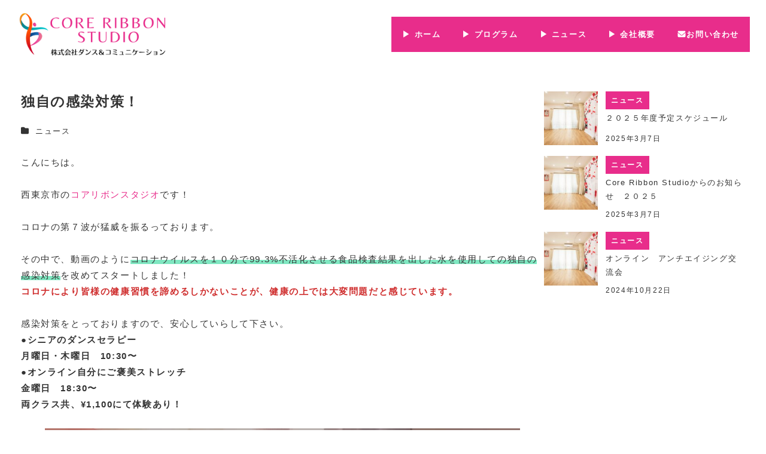

--- FILE ---
content_type: text/html; charset=UTF-8
request_url: https://dandcom.dance/%E7%8B%AC%E8%87%AA%E3%81%AE%E6%84%9F%E6%9F%93%E5%AF%BE%E7%AD%96%EF%BC%81/
body_size: 18597
content:
<!DOCTYPE html><html lang="ja" data-sticky-footer="true" data-scrolled="false"><head><meta charset="UTF-8"><meta name="viewport" content="width=device-width, initial-scale=1, minimum-scale=1, viewport-fit=cover"><title>独自の感染対策！ &#8211; Core Ribbon Studio -株式会社ダンス＆コミュニケーション-</title><meta name='robots' content='max-image-preview:large' /><meta property="og:title" content="独自の感染対策！"><meta property="og:type" content="article"><meta property="og:url" content="https://dandcom.dance/%e7%8b%ac%e8%87%aa%e3%81%ae%e6%84%9f%e6%9f%93%e5%af%be%e7%ad%96%ef%bc%81/"><meta property="og:site_name" content="Core Ribbon Studio -株式会社ダンス＆コミュニケーション-"><meta property="og:description" content="こんにちは。 西東京市のコアリボンスタジオです！ コロナの第７波が猛威を振るっております。 その中で、動画のよ&hellip;"><meta property="og:locale" content="ja_JP"><link rel="alternate" type="application/rss+xml" title="Core Ribbon Studio -株式会社ダンス＆コミュニケーション- &raquo; フィード" href="https://dandcom.dance/feed/" /><link rel="alternate" type="application/rss+xml" title="Core Ribbon Studio -株式会社ダンス＆コミュニケーション- &raquo; コメントフィード" href="https://dandcom.dance/comments/feed/" /><link rel="profile" href="http://gmpg.org/xfn/11"><link rel="alternate" title="oEmbed (JSON)" type="application/json+oembed" href="https://dandcom.dance/wp-json/oembed/1.0/embed?url=https%3A%2F%2Fdandcom.dance%2F%25e7%258b%25ac%25e8%2587%25aa%25e3%2581%25ae%25e6%2584%259f%25e6%259f%2593%25e5%25af%25be%25e7%25ad%2596%25ef%25bc%2581%2F" /><link rel="alternate" title="oEmbed (XML)" type="text/xml+oembed" href="https://dandcom.dance/wp-json/oembed/1.0/embed?url=https%3A%2F%2Fdandcom.dance%2F%25e7%258b%25ac%25e8%2587%25aa%25e3%2581%25ae%25e6%2584%259f%25e6%259f%2593%25e5%25af%25be%25e7%25ad%2596%25ef%25bc%2581%2F&#038;format=xml" /><style id='wp-img-auto-sizes-contain-inline-css' type='text/css'>img:is([sizes=auto i],[sizes^="auto," i]){contain-intrinsic-size:3000px 1500px}
/*# sourceURL=wp-img-auto-sizes-contain-inline-css */</style><link rel='stylesheet' id='sbi_styles-css' href='https://dandcom.dance/wp-content/plugins/instagram-feed/css/sbi-styles.min.css?ver=6.6.1' type='text/css' media='all' /><link rel='stylesheet' id='slick-carousel-css' href='https://dandcom.dance/wp-content/cache/autoptimize/autoptimize_single_f38b2db10e01b1572732a3191d538707.php?ver=1721585139' type='text/css' media='all' /><link rel='stylesheet' id='slick-carousel-theme-css' href='https://dandcom.dance/wp-content/cache/autoptimize/autoptimize_single_f9faba678c4d6dcfdde69e5b11b37a2e.php?ver=1721585139' type='text/css' media='all' /><link rel='stylesheet' id='wp-awesome-widgets-css' href='https://dandcom.dance/wp-content/cache/autoptimize/autoptimize_single_6a13fa642ed3b51f69a71938f507dca9.php?ver=1721585139' type='text/css' media='all' /><link rel='stylesheet' id='wp-share-buttons-css' href='https://dandcom.dance/wp-content/cache/autoptimize/autoptimize_single_a06ad193387c582b78eb6e9fe0f5aa2f.php?ver=1721585139' type='text/css' media='all' /><link rel='stylesheet' id='wp-pure-css-gallery-css' href='https://dandcom.dance/wp-content/cache/autoptimize/autoptimize_single_580820a4268acdd474f8863846984b7c.php?ver=1721585139' type='text/css' media='all' /><style id='wp-emoji-styles-inline-css' type='text/css'>img.wp-smiley, img.emoji {
		display: inline !important;
		border: none !important;
		box-shadow: none !important;
		height: 1em !important;
		width: 1em !important;
		margin: 0 0.07em !important;
		vertical-align: -0.1em !important;
		background: none !important;
		padding: 0 !important;
	}
/*# sourceURL=wp-emoji-styles-inline-css */</style><style id='wp-block-library-inline-css' type='text/css'>:root{--wp-block-synced-color:#7a00df;--wp-block-synced-color--rgb:122,0,223;--wp-bound-block-color:var(--wp-block-synced-color);--wp-editor-canvas-background:#ddd;--wp-admin-theme-color:#007cba;--wp-admin-theme-color--rgb:0,124,186;--wp-admin-theme-color-darker-10:#006ba1;--wp-admin-theme-color-darker-10--rgb:0,107,160.5;--wp-admin-theme-color-darker-20:#005a87;--wp-admin-theme-color-darker-20--rgb:0,90,135;--wp-admin-border-width-focus:2px}@media (min-resolution:192dpi){:root{--wp-admin-border-width-focus:1.5px}}.wp-element-button{cursor:pointer}:root .has-very-light-gray-background-color{background-color:#eee}:root .has-very-dark-gray-background-color{background-color:#313131}:root .has-very-light-gray-color{color:#eee}:root .has-very-dark-gray-color{color:#313131}:root .has-vivid-green-cyan-to-vivid-cyan-blue-gradient-background{background:linear-gradient(135deg,#00d084,#0693e3)}:root .has-purple-crush-gradient-background{background:linear-gradient(135deg,#34e2e4,#4721fb 50%,#ab1dfe)}:root .has-hazy-dawn-gradient-background{background:linear-gradient(135deg,#faaca8,#dad0ec)}:root .has-subdued-olive-gradient-background{background:linear-gradient(135deg,#fafae1,#67a671)}:root .has-atomic-cream-gradient-background{background:linear-gradient(135deg,#fdd79a,#004a59)}:root .has-nightshade-gradient-background{background:linear-gradient(135deg,#330968,#31cdcf)}:root .has-midnight-gradient-background{background:linear-gradient(135deg,#020381,#2874fc)}:root{--wp--preset--font-size--normal:16px;--wp--preset--font-size--huge:42px}.has-regular-font-size{font-size:1em}.has-larger-font-size{font-size:2.625em}.has-normal-font-size{font-size:var(--wp--preset--font-size--normal)}.has-huge-font-size{font-size:var(--wp--preset--font-size--huge)}.has-text-align-center{text-align:center}.has-text-align-left{text-align:left}.has-text-align-right{text-align:right}.has-fit-text{white-space:nowrap!important}#end-resizable-editor-section{display:none}.aligncenter{clear:both}.items-justified-left{justify-content:flex-start}.items-justified-center{justify-content:center}.items-justified-right{justify-content:flex-end}.items-justified-space-between{justify-content:space-between}.screen-reader-text{border:0;clip-path:inset(50%);height:1px;margin:-1px;overflow:hidden;padding:0;position:absolute;width:1px;word-wrap:normal!important}.screen-reader-text:focus{background-color:#ddd;clip-path:none;color:#444;display:block;font-size:1em;height:auto;left:5px;line-height:normal;padding:15px 23px 14px;text-decoration:none;top:5px;width:auto;z-index:100000}html :where(.has-border-color){border-style:solid}html :where([style*=border-top-color]){border-top-style:solid}html :where([style*=border-right-color]){border-right-style:solid}html :where([style*=border-bottom-color]){border-bottom-style:solid}html :where([style*=border-left-color]){border-left-style:solid}html :where([style*=border-width]){border-style:solid}html :where([style*=border-top-width]){border-top-style:solid}html :where([style*=border-right-width]){border-right-style:solid}html :where([style*=border-bottom-width]){border-bottom-style:solid}html :where([style*=border-left-width]){border-left-style:solid}html :where(img[class*=wp-image-]){height:auto;max-width:100%}:where(figure){margin:0 0 1em}html :where(.is-position-sticky){--wp-admin--admin-bar--position-offset:var(--wp-admin--admin-bar--height,0px)}@media screen and (max-width:600px){html :where(.is-position-sticky){--wp-admin--admin-bar--position-offset:0px}}

/*# sourceURL=wp-block-library-inline-css */</style><style id='wp-block-video-inline-css' type='text/css'>.wp-block-video{box-sizing:border-box}.wp-block-video video{height:auto;vertical-align:middle;width:100%}@supports (position:sticky){.wp-block-video [poster]{object-fit:cover}}.wp-block-video.aligncenter{text-align:center}.wp-block-video :where(figcaption){margin-bottom:1em;margin-top:.5em}
/*# sourceURL=https://dandcom.dance/wp-includes/blocks/video/style.min.css */</style><style id='wp-block-paragraph-inline-css' type='text/css'>.is-small-text{font-size:.875em}.is-regular-text{font-size:1em}.is-large-text{font-size:2.25em}.is-larger-text{font-size:3em}.has-drop-cap:not(:focus):first-letter{float:left;font-size:8.4em;font-style:normal;font-weight:100;line-height:.68;margin:.05em .1em 0 0;text-transform:uppercase}body.rtl .has-drop-cap:not(:focus):first-letter{float:none;margin-left:.1em}p.has-drop-cap.has-background{overflow:hidden}:root :where(p.has-background){padding:1.25em 2.375em}:where(p.has-text-color:not(.has-link-color)) a{color:inherit}p.has-text-align-left[style*="writing-mode:vertical-lr"],p.has-text-align-right[style*="writing-mode:vertical-rl"]{rotate:180deg}
/*# sourceURL=https://dandcom.dance/wp-includes/blocks/paragraph/style.min.css */</style><style id='global-styles-inline-css' type='text/css'>:root{--wp--preset--aspect-ratio--square: 1;--wp--preset--aspect-ratio--4-3: 4/3;--wp--preset--aspect-ratio--3-4: 3/4;--wp--preset--aspect-ratio--3-2: 3/2;--wp--preset--aspect-ratio--2-3: 2/3;--wp--preset--aspect-ratio--16-9: 16/9;--wp--preset--aspect-ratio--9-16: 9/16;--wp--preset--color--black: #000000;--wp--preset--color--cyan-bluish-gray: #abb8c3;--wp--preset--color--white: #ffffff;--wp--preset--color--pale-pink: #f78da7;--wp--preset--color--vivid-red: #cf2e2e;--wp--preset--color--luminous-vivid-orange: #ff6900;--wp--preset--color--luminous-vivid-amber: #fcb900;--wp--preset--color--light-green-cyan: #7bdcb5;--wp--preset--color--vivid-green-cyan: #00d084;--wp--preset--color--pale-cyan-blue: #8ed1fc;--wp--preset--color--vivid-cyan-blue: #0693e3;--wp--preset--color--vivid-purple: #9b51e0;--wp--preset--color--sm-accent: var(--accent-color);--wp--preset--color--sm-sub-accent: var(--sub-accent-color);--wp--preset--color--sm-text: var(--_color-text);--wp--preset--color--sm-text-alt: var(--_color-white);--wp--preset--color--sm-lightest-gray: var(--_lightest-color-gray);--wp--preset--color--sm-lighter-gray: var(--_lighter-color-gray);--wp--preset--color--sm-light-gray: var(--_light-color-gray);--wp--preset--color--sm-gray: var(--_color-gray);--wp--preset--color--sm-dark-gray: var(--_dark-color-gray);--wp--preset--color--sm-darker-gray: var(--_darker-color-gray);--wp--preset--color--sm-darkest-gray: var(--_darkest-color-gray);--wp--preset--gradient--vivid-cyan-blue-to-vivid-purple: linear-gradient(135deg,rgb(6,147,227) 0%,rgb(155,81,224) 100%);--wp--preset--gradient--light-green-cyan-to-vivid-green-cyan: linear-gradient(135deg,rgb(122,220,180) 0%,rgb(0,208,130) 100%);--wp--preset--gradient--luminous-vivid-amber-to-luminous-vivid-orange: linear-gradient(135deg,rgb(252,185,0) 0%,rgb(255,105,0) 100%);--wp--preset--gradient--luminous-vivid-orange-to-vivid-red: linear-gradient(135deg,rgb(255,105,0) 0%,rgb(207,46,46) 100%);--wp--preset--gradient--very-light-gray-to-cyan-bluish-gray: linear-gradient(135deg,rgb(238,238,238) 0%,rgb(169,184,195) 100%);--wp--preset--gradient--cool-to-warm-spectrum: linear-gradient(135deg,rgb(74,234,220) 0%,rgb(151,120,209) 20%,rgb(207,42,186) 40%,rgb(238,44,130) 60%,rgb(251,105,98) 80%,rgb(254,248,76) 100%);--wp--preset--gradient--blush-light-purple: linear-gradient(135deg,rgb(255,206,236) 0%,rgb(152,150,240) 100%);--wp--preset--gradient--blush-bordeaux: linear-gradient(135deg,rgb(254,205,165) 0%,rgb(254,45,45) 50%,rgb(107,0,62) 100%);--wp--preset--gradient--luminous-dusk: linear-gradient(135deg,rgb(255,203,112) 0%,rgb(199,81,192) 50%,rgb(65,88,208) 100%);--wp--preset--gradient--pale-ocean: linear-gradient(135deg,rgb(255,245,203) 0%,rgb(182,227,212) 50%,rgb(51,167,181) 100%);--wp--preset--gradient--electric-grass: linear-gradient(135deg,rgb(202,248,128) 0%,rgb(113,206,126) 100%);--wp--preset--gradient--midnight: linear-gradient(135deg,rgb(2,3,129) 0%,rgb(40,116,252) 100%);--wp--preset--font-size--small: 13px;--wp--preset--font-size--medium: 20px;--wp--preset--font-size--large: 36px;--wp--preset--font-size--x-large: 42px;--wp--preset--font-size--sm-xs: 0.8rem;--wp--preset--font-size--sm-s: 0.88rem;--wp--preset--font-size--sm-m: 1rem;--wp--preset--font-size--sm-l: 1.14rem;--wp--preset--font-size--sm-xl: 1.33rem;--wp--preset--font-size--sm-2-xl: 1.6rem;--wp--preset--font-size--sm-3-xl: 2rem;--wp--preset--font-size--sm-4-xl: 2.66rem;--wp--preset--font-size--sm-5-xl: 4rem;--wp--preset--font-size--sm-6-xl: 8rem;--wp--preset--spacing--20: var(--_s-2);--wp--preset--spacing--30: var(--_s-1);--wp--preset--spacing--40: var(--_s1);--wp--preset--spacing--50: var(--_s2);--wp--preset--spacing--60: var(--_s3);--wp--preset--spacing--70: var(--_s4);--wp--preset--spacing--80: var(--_s5);--wp--preset--shadow--natural: 6px 6px 9px rgba(0, 0, 0, 0.2);--wp--preset--shadow--deep: 12px 12px 50px rgba(0, 0, 0, 0.4);--wp--preset--shadow--sharp: 6px 6px 0px rgba(0, 0, 0, 0.2);--wp--preset--shadow--outlined: 6px 6px 0px -3px rgb(255, 255, 255), 6px 6px rgb(0, 0, 0);--wp--preset--shadow--crisp: 6px 6px 0px rgb(0, 0, 0);--wp--custom--slim-width: 46rem;--wp--custom--content-max-width: var(--_global--container-max-width);--wp--custom--content-width: var(--wp--custom--content-max-width);--wp--custom--content-wide-width: calc(var(--wp--custom--content-width) + 240px);--wp--custom--has-sidebar-main-basis: var(--wp--custom--slim-width);--wp--custom--has-sidebar-sidebar-basis: 336px;}:root { --wp--style--global--content-size: var(--wp--custom--content-width);--wp--style--global--wide-size: var(--wp--custom--content-wide-width); }:where(body) { margin: 0; }.wp-site-blocks > .alignleft { float: left; margin-right: 2em; }.wp-site-blocks > .alignright { float: right; margin-left: 2em; }.wp-site-blocks > .aligncenter { justify-content: center; margin-left: auto; margin-right: auto; }:where(.wp-site-blocks) > * { margin-block-start: var(--_margin1); margin-block-end: 0; }:where(.wp-site-blocks) > :first-child { margin-block-start: 0; }:where(.wp-site-blocks) > :last-child { margin-block-end: 0; }:root { --wp--style--block-gap: var(--_margin1); }:root :where(.is-layout-flow) > :first-child{margin-block-start: 0;}:root :where(.is-layout-flow) > :last-child{margin-block-end: 0;}:root :where(.is-layout-flow) > *{margin-block-start: var(--_margin1);margin-block-end: 0;}:root :where(.is-layout-constrained) > :first-child{margin-block-start: 0;}:root :where(.is-layout-constrained) > :last-child{margin-block-end: 0;}:root :where(.is-layout-constrained) > *{margin-block-start: var(--_margin1);margin-block-end: 0;}:root :where(.is-layout-flex){gap: var(--_margin1);}:root :where(.is-layout-grid){gap: var(--_margin1);}.is-layout-flow > .alignleft{float: left;margin-inline-start: 0;margin-inline-end: 2em;}.is-layout-flow > .alignright{float: right;margin-inline-start: 2em;margin-inline-end: 0;}.is-layout-flow > .aligncenter{margin-left: auto !important;margin-right: auto !important;}.is-layout-constrained > .alignleft{float: left;margin-inline-start: 0;margin-inline-end: 2em;}.is-layout-constrained > .alignright{float: right;margin-inline-start: 2em;margin-inline-end: 0;}.is-layout-constrained > .aligncenter{margin-left: auto !important;margin-right: auto !important;}.is-layout-constrained > :where(:not(.alignleft):not(.alignright):not(.alignfull)){max-width: var(--wp--style--global--content-size);margin-left: auto !important;margin-right: auto !important;}.is-layout-constrained > .alignwide{max-width: var(--wp--style--global--wide-size);}body .is-layout-flex{display: flex;}.is-layout-flex{flex-wrap: wrap;align-items: center;}.is-layout-flex > :is(*, div){margin: 0;}body .is-layout-grid{display: grid;}.is-layout-grid > :is(*, div){margin: 0;}body{padding-top: 0px;padding-right: 0px;padding-bottom: 0px;padding-left: 0px;}a:where(:not(.wp-element-button)){color: var(--wp--preset--color--sm-accent);text-decoration: underline;}:root :where(.wp-element-button, .wp-block-button__link){background-color: var(--wp--preset--color--sm-accent);border-radius: var(--_global--border-radius);border-width: 0;color: var(--wp--preset--color--sm-text-alt);font-family: inherit;font-size: inherit;font-style: inherit;font-weight: inherit;letter-spacing: inherit;line-height: inherit;padding-top: calc(var(--_padding-1) * .5);padding-right: var(--_padding-1);padding-bottom: calc(var(--_padding-1) * .5);padding-left: var(--_padding-1);text-decoration: none;text-transform: inherit;}.has-black-color{color: var(--wp--preset--color--black) !important;}.has-cyan-bluish-gray-color{color: var(--wp--preset--color--cyan-bluish-gray) !important;}.has-white-color{color: var(--wp--preset--color--white) !important;}.has-pale-pink-color{color: var(--wp--preset--color--pale-pink) !important;}.has-vivid-red-color{color: var(--wp--preset--color--vivid-red) !important;}.has-luminous-vivid-orange-color{color: var(--wp--preset--color--luminous-vivid-orange) !important;}.has-luminous-vivid-amber-color{color: var(--wp--preset--color--luminous-vivid-amber) !important;}.has-light-green-cyan-color{color: var(--wp--preset--color--light-green-cyan) !important;}.has-vivid-green-cyan-color{color: var(--wp--preset--color--vivid-green-cyan) !important;}.has-pale-cyan-blue-color{color: var(--wp--preset--color--pale-cyan-blue) !important;}.has-vivid-cyan-blue-color{color: var(--wp--preset--color--vivid-cyan-blue) !important;}.has-vivid-purple-color{color: var(--wp--preset--color--vivid-purple) !important;}.has-sm-accent-color{color: var(--wp--preset--color--sm-accent) !important;}.has-sm-sub-accent-color{color: var(--wp--preset--color--sm-sub-accent) !important;}.has-sm-text-color{color: var(--wp--preset--color--sm-text) !important;}.has-sm-text-alt-color{color: var(--wp--preset--color--sm-text-alt) !important;}.has-sm-lightest-gray-color{color: var(--wp--preset--color--sm-lightest-gray) !important;}.has-sm-lighter-gray-color{color: var(--wp--preset--color--sm-lighter-gray) !important;}.has-sm-light-gray-color{color: var(--wp--preset--color--sm-light-gray) !important;}.has-sm-gray-color{color: var(--wp--preset--color--sm-gray) !important;}.has-sm-dark-gray-color{color: var(--wp--preset--color--sm-dark-gray) !important;}.has-sm-darker-gray-color{color: var(--wp--preset--color--sm-darker-gray) !important;}.has-sm-darkest-gray-color{color: var(--wp--preset--color--sm-darkest-gray) !important;}.has-black-background-color{background-color: var(--wp--preset--color--black) !important;}.has-cyan-bluish-gray-background-color{background-color: var(--wp--preset--color--cyan-bluish-gray) !important;}.has-white-background-color{background-color: var(--wp--preset--color--white) !important;}.has-pale-pink-background-color{background-color: var(--wp--preset--color--pale-pink) !important;}.has-vivid-red-background-color{background-color: var(--wp--preset--color--vivid-red) !important;}.has-luminous-vivid-orange-background-color{background-color: var(--wp--preset--color--luminous-vivid-orange) !important;}.has-luminous-vivid-amber-background-color{background-color: var(--wp--preset--color--luminous-vivid-amber) !important;}.has-light-green-cyan-background-color{background-color: var(--wp--preset--color--light-green-cyan) !important;}.has-vivid-green-cyan-background-color{background-color: var(--wp--preset--color--vivid-green-cyan) !important;}.has-pale-cyan-blue-background-color{background-color: var(--wp--preset--color--pale-cyan-blue) !important;}.has-vivid-cyan-blue-background-color{background-color: var(--wp--preset--color--vivid-cyan-blue) !important;}.has-vivid-purple-background-color{background-color: var(--wp--preset--color--vivid-purple) !important;}.has-sm-accent-background-color{background-color: var(--wp--preset--color--sm-accent) !important;}.has-sm-sub-accent-background-color{background-color: var(--wp--preset--color--sm-sub-accent) !important;}.has-sm-text-background-color{background-color: var(--wp--preset--color--sm-text) !important;}.has-sm-text-alt-background-color{background-color: var(--wp--preset--color--sm-text-alt) !important;}.has-sm-lightest-gray-background-color{background-color: var(--wp--preset--color--sm-lightest-gray) !important;}.has-sm-lighter-gray-background-color{background-color: var(--wp--preset--color--sm-lighter-gray) !important;}.has-sm-light-gray-background-color{background-color: var(--wp--preset--color--sm-light-gray) !important;}.has-sm-gray-background-color{background-color: var(--wp--preset--color--sm-gray) !important;}.has-sm-dark-gray-background-color{background-color: var(--wp--preset--color--sm-dark-gray) !important;}.has-sm-darker-gray-background-color{background-color: var(--wp--preset--color--sm-darker-gray) !important;}.has-sm-darkest-gray-background-color{background-color: var(--wp--preset--color--sm-darkest-gray) !important;}.has-black-border-color{border-color: var(--wp--preset--color--black) !important;}.has-cyan-bluish-gray-border-color{border-color: var(--wp--preset--color--cyan-bluish-gray) !important;}.has-white-border-color{border-color: var(--wp--preset--color--white) !important;}.has-pale-pink-border-color{border-color: var(--wp--preset--color--pale-pink) !important;}.has-vivid-red-border-color{border-color: var(--wp--preset--color--vivid-red) !important;}.has-luminous-vivid-orange-border-color{border-color: var(--wp--preset--color--luminous-vivid-orange) !important;}.has-luminous-vivid-amber-border-color{border-color: var(--wp--preset--color--luminous-vivid-amber) !important;}.has-light-green-cyan-border-color{border-color: var(--wp--preset--color--light-green-cyan) !important;}.has-vivid-green-cyan-border-color{border-color: var(--wp--preset--color--vivid-green-cyan) !important;}.has-pale-cyan-blue-border-color{border-color: var(--wp--preset--color--pale-cyan-blue) !important;}.has-vivid-cyan-blue-border-color{border-color: var(--wp--preset--color--vivid-cyan-blue) !important;}.has-vivid-purple-border-color{border-color: var(--wp--preset--color--vivid-purple) !important;}.has-sm-accent-border-color{border-color: var(--wp--preset--color--sm-accent) !important;}.has-sm-sub-accent-border-color{border-color: var(--wp--preset--color--sm-sub-accent) !important;}.has-sm-text-border-color{border-color: var(--wp--preset--color--sm-text) !important;}.has-sm-text-alt-border-color{border-color: var(--wp--preset--color--sm-text-alt) !important;}.has-sm-lightest-gray-border-color{border-color: var(--wp--preset--color--sm-lightest-gray) !important;}.has-sm-lighter-gray-border-color{border-color: var(--wp--preset--color--sm-lighter-gray) !important;}.has-sm-light-gray-border-color{border-color: var(--wp--preset--color--sm-light-gray) !important;}.has-sm-gray-border-color{border-color: var(--wp--preset--color--sm-gray) !important;}.has-sm-dark-gray-border-color{border-color: var(--wp--preset--color--sm-dark-gray) !important;}.has-sm-darker-gray-border-color{border-color: var(--wp--preset--color--sm-darker-gray) !important;}.has-sm-darkest-gray-border-color{border-color: var(--wp--preset--color--sm-darkest-gray) !important;}.has-vivid-cyan-blue-to-vivid-purple-gradient-background{background: var(--wp--preset--gradient--vivid-cyan-blue-to-vivid-purple) !important;}.has-light-green-cyan-to-vivid-green-cyan-gradient-background{background: var(--wp--preset--gradient--light-green-cyan-to-vivid-green-cyan) !important;}.has-luminous-vivid-amber-to-luminous-vivid-orange-gradient-background{background: var(--wp--preset--gradient--luminous-vivid-amber-to-luminous-vivid-orange) !important;}.has-luminous-vivid-orange-to-vivid-red-gradient-background{background: var(--wp--preset--gradient--luminous-vivid-orange-to-vivid-red) !important;}.has-very-light-gray-to-cyan-bluish-gray-gradient-background{background: var(--wp--preset--gradient--very-light-gray-to-cyan-bluish-gray) !important;}.has-cool-to-warm-spectrum-gradient-background{background: var(--wp--preset--gradient--cool-to-warm-spectrum) !important;}.has-blush-light-purple-gradient-background{background: var(--wp--preset--gradient--blush-light-purple) !important;}.has-blush-bordeaux-gradient-background{background: var(--wp--preset--gradient--blush-bordeaux) !important;}.has-luminous-dusk-gradient-background{background: var(--wp--preset--gradient--luminous-dusk) !important;}.has-pale-ocean-gradient-background{background: var(--wp--preset--gradient--pale-ocean) !important;}.has-electric-grass-gradient-background{background: var(--wp--preset--gradient--electric-grass) !important;}.has-midnight-gradient-background{background: var(--wp--preset--gradient--midnight) !important;}.has-small-font-size{font-size: var(--wp--preset--font-size--small) !important;}.has-medium-font-size{font-size: var(--wp--preset--font-size--medium) !important;}.has-large-font-size{font-size: var(--wp--preset--font-size--large) !important;}.has-x-large-font-size{font-size: var(--wp--preset--font-size--x-large) !important;}.has-sm-xs-font-size{font-size: var(--wp--preset--font-size--sm-xs) !important;}.has-sm-s-font-size{font-size: var(--wp--preset--font-size--sm-s) !important;}.has-sm-m-font-size{font-size: var(--wp--preset--font-size--sm-m) !important;}.has-sm-l-font-size{font-size: var(--wp--preset--font-size--sm-l) !important;}.has-sm-xl-font-size{font-size: var(--wp--preset--font-size--sm-xl) !important;}.has-sm-2-xl-font-size{font-size: var(--wp--preset--font-size--sm-2-xl) !important;}.has-sm-3-xl-font-size{font-size: var(--wp--preset--font-size--sm-3-xl) !important;}.has-sm-4-xl-font-size{font-size: var(--wp--preset--font-size--sm-4-xl) !important;}.has-sm-5-xl-font-size{font-size: var(--wp--preset--font-size--sm-5-xl) !important;}.has-sm-6-xl-font-size{font-size: var(--wp--preset--font-size--sm-6-xl) !important;}
/*# sourceURL=global-styles-inline-css */</style><link rel='stylesheet' id='wp-oembed-blog-card-css' href='https://dandcom.dance/wp-content/cache/autoptimize/autoptimize_single_45471a7c519ed27580c88a9fe5378a6a.php?ver=1721585139' type='text/css' media='all' /><link rel='stylesheet' id='wp-like-me-box-css' href='https://dandcom.dance/wp-content/cache/autoptimize/autoptimize_single_b1f5671863d363125fc72683998a1000.php?ver=1721585139' type='text/css' media='all' /><link rel='stylesheet' id='spider-css' href='https://dandcom.dance/wp-content/cache/autoptimize/autoptimize_single_c81740ea0088d8ceb93d984c01513ccd.php?ver=1732472867' type='text/css' media='all' /><link rel='stylesheet' id='snow-monkey-blocks-css' href='https://dandcom.dance/wp-content/cache/autoptimize/autoptimize_single_574350a1d1bd0e12cc5a3a255911a1b9.php?ver=1732472867' type='text/css' media='all' /><link rel='stylesheet' id='snow-monkey-editor-css' href='https://dandcom.dance/wp-content/cache/autoptimize/autoptimize_single_f9f444c53ea1b4f72ed15800fb13f22e.php?ver=1732472869' type='text/css' media='all' /><link rel='stylesheet' id='snow-monkey-forms-css' href='https://dandcom.dance/wp-content/cache/autoptimize/autoptimize_single_6bb85f17a268079b4f6fc505627313e5.php?ver=1732472871' type='text/css' media='all' /><link rel='stylesheet' id='snow-monkey-snow-monkey-blocks-app-css' href='https://dandcom.dance/wp-content/cache/autoptimize/autoptimize_single_959e093363a3b4fe69e848278eab60f0.php?ver=1721585139' type='text/css' media='all' /><link rel='stylesheet' id='snow-monkey-snow-monkey-blocks-theme-css' href='https://dandcom.dance/wp-content/cache/autoptimize/autoptimize_single_5748aa5c06052dc3f2a1e9802bd5b089.php?ver=1721585139' type='text/css' media='all' /><link rel='stylesheet' id='snow-monkey-snow-monkey-forms-app-css' href='https://dandcom.dance/wp-content/cache/autoptimize/autoptimize_single_b4ba51aa77021ef29ab4fcdbe7abcb25.php?ver=1721585139' type='text/css' media='all' /><link rel='stylesheet' id='snow-monkey-snow-monkey-forms-theme-css' href='https://dandcom.dance/wp-content/cache/autoptimize/autoptimize_single_a9ef9540a46b9ad933340d30379ab3a3.php?ver=1721585139' type='text/css' media='all' /><link rel='stylesheet' id='snow-monkey-app-css' href='https://dandcom.dance/wp-content/cache/autoptimize/autoptimize_single_0a54300d10a616b9474735b96690c735.php?ver=1721585139' type='text/css' media='all' /><style id='snow-monkey-app-inline-css' type='text/css'>:root { --_margin-scale: 1;--_space: 1.8rem;--_space-unitless: 1.8;--accent-color: #e82d8b;--wp--preset--color--accent-color: var(--accent-color);--dark-accent-color: #9e1158;--light-accent-color: #f289be;--lighter-accent-color: #f9c7e0;--lightest-accent-color: #fbd7e9;--sub-accent-color: #4fd4d9;--wp--preset--color--sub-accent-color: var(--sub-accent-color);--dark-sub-accent-color: #229ba0;--light-sub-accent-color: #a3e8eb;--lighter-sub-accent-color: #dcf6f7;--lightest-sub-accent-color: #eafafb;--header-text-color: #333333;--overlay-header-text-color: #333333;--drop-nav-text-color: #333333;--_half-leading: 0.4;--font-family: "Helvetica Neue",Arial,"Hiragino Kaku Gothic ProN","Hiragino Sans","BIZ UDPGothic",Meiryo,sans-serif;--_global--font-family: var(--font-family);--_global--font-size-px: 15px }
html { letter-spacing: 0.1rem }
input[type="email"],input[type="number"],input[type="password"],input[type="search"],input[type="tel"],input[type="text"],input[type="url"],textarea { font-size: 15px }
.p-infobar__inner { background-color: #e82d8b }
.p-infobar__content { color: #fff }
/*# sourceURL=snow-monkey-app-inline-css */</style><link rel='stylesheet' id='snow-monkey-theme-css' href='https://dandcom.dance/wp-content/cache/autoptimize/autoptimize_single_a31d530f04b3baa88767f0ff19d5d42f.php?ver=1721585139' type='text/css' media='all' /><style id='snow-monkey-theme-inline-css' type='text/css'>:root { --entry-content-h3-border-bottom: 1px solid #eee;--entry-content-h3-padding: 0 0 calc(var(--_space) * 0.25);--widget-title-display: flex;--widget-title-flex-direction: row;--widget-title-align-items: center;--widget-title-justify-content: center;--widget-title-pseudo-display: block;--widget-title-pseudo-content: "";--widget-title-pseudo-height: 1px;--widget-title-pseudo-background-color: #111;--widget-title-pseudo-flex: 1 0 0%;--widget-title-pseudo-min-width: 20px;--widget-title-before-margin-right: .5em;--widget-title-after-margin-left: .5em }
/*# sourceURL=snow-monkey-theme-inline-css */</style><style id='snow-monkey-inline-css' type='text/css'>.c-site-branding__title .custom-logo { width: 160px; }@media (min-width: 64em) { .c-site-branding__title .custom-logo { width: 256px; } }
/*# sourceURL=snow-monkey-inline-css */</style><link rel='stylesheet' id='RJE_R001CORP_common-css' href='https://dandcom.dance/wp-content/cache/autoptimize/autoptimize_single_e6a2764a66495616dd90b614771b2293.php?ver=1693078673' type='text/css' media='all' /><link rel='stylesheet' id='RJE_R002LP_common-css' href='https://dandcom.dance/wp-content/cache/autoptimize/autoptimize_single_c72d67cb9bfb97ec6d36bda78ae1fbe1.php?ver=1697564474' type='text/css' media='all' /><link rel='stylesheet' id='snow-monkey-blocks-background-parallax-css' href='https://dandcom.dance/wp-content/cache/autoptimize/autoptimize_single_4e35db35acd1e96029af6e33b6b33f54.php?ver=1732472867' type='text/css' media='all' /><link rel='stylesheet' id='snow-monkey-editor@view-css' href='https://dandcom.dance/wp-content/cache/autoptimize/autoptimize_single_84db052942b9e02ad53ccd74b554238d.php?ver=1732472869' type='text/css' media='all' /><link rel='stylesheet' id='snow-monkey-custom-widgets-app-css' href='https://dandcom.dance/wp-content/cache/autoptimize/autoptimize_single_834433c94c7f7c5da2fde74b5801ec58.php?ver=1721585139' type='text/css' media='all' /><link rel='stylesheet' id='snow-monkey-custom-widgets-theme-css' href='https://dandcom.dance/wp-content/cache/autoptimize/autoptimize_single_c904d908353a12a3518dca8cb71c5e8c.php?ver=1721585139' type='text/css' media='all' /><style id='snow-monkey-custom-widgets-inline-css' type='text/css'>.wpaw-site-branding__logo .custom-logo { width: 160px; }@media (min-width: 64em) { .wpaw-site-branding__logo .custom-logo { width: 256px; } }
/*# sourceURL=snow-monkey-custom-widgets-inline-css */</style><link rel='stylesheet' id='snow-monkey-block-library-app-css' href='https://dandcom.dance/wp-content/cache/autoptimize/autoptimize_single_75bcafd90d653d1c7ea57c4767f3b332.php?ver=1721585139' type='text/css' media='all' /><link rel='stylesheet' id='snow-monkey-block-library-theme-css' href='https://dandcom.dance/wp-content/cache/autoptimize/autoptimize_single_49e70456273905050a52aead56f015d0.php?ver=1721585139' type='text/css' media='all' /><link rel='stylesheet' id='is-style-RJE_R001CORP_layered1-front-css' href='https://dandcom.dance/wp-content/cache/autoptimize/autoptimize_single_153ae8be9f8f658645a8c10951f6874b.php?ver=1693078673' type='text/css' media='all' /><link rel='stylesheet' id='is-style-RJE_R002LP_hero_media_and_text-front-css' href='https://dandcom.dance/wp-content/cache/autoptimize/autoptimize_single_bbf7a5f193fe103e3bb93008825974c4.php?ver=1697564474' type='text/css' media='all' /><link rel='stylesheet' id='is-style-RJE_R002LP_spacer_top-front-css' href='https://dandcom.dance/wp-content/cache/autoptimize/autoptimize_single_2aa99da5836909974aaa4cb92cbcc0d2.php?ver=1697564474' type='text/css' media='all' /><link rel='stylesheet' id='is-style-RJE_R002LP_spacer_bottom-front-css' href='https://dandcom.dance/wp-content/cache/autoptimize/autoptimize_single_390c0b0ada79bf236786274ef929855a.php?ver=1697564474' type='text/css' media='all' /><link rel='stylesheet' id='is-style-RJE_R001CORP_layered2-front-css' href='https://dandcom.dance/wp-content/cache/autoptimize/autoptimize_single_50e2fdeeaaada7ec563c11492a995b8f.php?ver=1693078673' type='text/css' media='all' /><link rel='stylesheet' id='is-style-RJE_R001CORP_person-front-css' href='https://dandcom.dance/wp-content/cache/autoptimize/autoptimize_single_7b5d1c84ad130b8d0c41a1111901b838.php?ver=1693078673' type='text/css' media='all' /><link rel='stylesheet' id='is-style-RJE_R002LP_hero_one_column-front-css' href='https://dandcom.dance/wp-content/cache/autoptimize/autoptimize_single_f5580540ffbef8bbcdc5ae0de1dbd241.php?ver=1697564474' type='text/css' media='all' /><link rel='stylesheet' id='is-style-RJE_R001CORP_recent_posts-front-css' href='https://dandcom.dance/wp-content/cache/autoptimize/autoptimize_single_583bce17118cfd815adefcad8fc4bfc9.php?ver=1693078673' type='text/css' media='all' /><link rel='stylesheet' id='is-style-RJE_R002LP_message_normal-front-css' href='https://dandcom.dance/wp-content/cache/autoptimize/autoptimize_single_1b7ec75c6af7bf62c37bd105398d7075.php?ver=1697564474' type='text/css' media='all' /><link rel='stylesheet' id='is-style-RJE_R001CORP_simple_items-front-css' href='https://dandcom.dance/wp-content/cache/autoptimize/autoptimize_single_9e87eb56841b8d7286274439dbd508d9.php?ver=1693078673' type='text/css' media='all' /><link rel='stylesheet' id='is-style-RJE_R002LP_message_accent-front-css' href='https://dandcom.dance/wp-content/cache/autoptimize/autoptimize_single_3cc03d9c2bf123e4f137fe8f276cf33f.php?ver=1697564474' type='text/css' media='all' /><link rel='stylesheet' id='is-style-RJE_R001CORP_items_with_bg-front-css' href='https://dandcom.dance/wp-content/cache/autoptimize/autoptimize_single_eb9f081250f1063357a308b5add090ec.php?ver=1693078673' type='text/css' media='all' /><link rel='stylesheet' id='is-style-RJE_R002LP_message_accent2-front-css' href='https://dandcom.dance/wp-content/cache/autoptimize/autoptimize_single_d5c8ba925b66023b27a2d7614aed0125.php?ver=1697564474' type='text/css' media='all' /><link rel='stylesheet' id='is-style-RJE_R001CORP_one_column_item-front-css' href='https://dandcom.dance/wp-content/cache/autoptimize/autoptimize_single_871704389c2871040ad0bfc210d1bdd0.php?ver=1693078673' type='text/css' media='all' /><link rel='stylesheet' id='is-style-RJE_R002LP_section1-front-css' href='https://dandcom.dance/wp-content/cache/autoptimize/autoptimize_single_0a713dfc0287ebfea92bb2ecc5c67622.php?ver=1697564474' type='text/css' media='all' /><link rel='stylesheet' id='is-style-RJE_R002LP_flow_panels-front-css' href='https://dandcom.dance/wp-content/cache/autoptimize/autoptimize_single_70965bc267fbd43a2c64ef61b0967249.php?ver=1697564474' type='text/css' media='all' /><link rel='stylesheet' id='is-style-RJE_R001CORP_steps-front-css' href='https://dandcom.dance/wp-content/cache/autoptimize/autoptimize_single_b507cb9a05136a2c5d9b7c477ffe08c5.php?ver=1693078673' type='text/css' media='all' /><link rel='stylesheet' id='is-style-RJE_R002LP_merit_panels-front-css' href='https://dandcom.dance/wp-content/cache/autoptimize/autoptimize_single_fe20c4e309b45893bd475eb8542a8ea1.php?ver=1697564474' type='text/css' media='all' /><link rel='stylesheet' id='is-style-RJE_R001CORP_induction-front-css' href='https://dandcom.dance/wp-content/cache/autoptimize/autoptimize_single_0e87a7bb627e8f5dc6a077a24cc847f6.php?ver=1693078673' type='text/css' media='all' /><link rel='stylesheet' id='is-style-RJE_R002LP_voices_items-front-css' href='https://dandcom.dance/wp-content/cache/autoptimize/autoptimize_single_d40af72e6fff053e1b1efbf06ecac0eb.php?ver=1697564474' type='text/css' media='all' /><link rel='stylesheet' id='is-style-RJE_R000HELPER_fullwidth_min_padding-front-css' href='https://dandcom.dance/wp-content/cache/autoptimize/autoptimize_single_2e2c9e56eff7233188354f414214d017.php?ver=1697564473' type='text/css' media='all' /><link rel='stylesheet' id='is-style-RJE_R000HELPER_enforcement_fullwidth-front-css' href='https://dandcom.dance/wp-content/cache/autoptimize/autoptimize_single_4742011148cb2f21d9849c611619c872.php?ver=1697564473' type='text/css' media='all' /><link rel='stylesheet' id='is-style-RJE_R001CORP_infomation-front-css' href='https://dandcom.dance/wp-content/cache/autoptimize/autoptimize_single_d08e6972c29fd52c2a14a07f1972ded4.php?ver=1693078673' type='text/css' media='all' /><link rel='stylesheet' id='is-style-RJE_R002LP_faq_items-front-css' href='https://dandcom.dance/wp-content/cache/autoptimize/autoptimize_single_c00a4fdde86cc2fbb166bee06361b5cb.php?ver=1697564474' type='text/css' media='all' /><link rel='stylesheet' id='is-style-RJE_R001CORP_chronology-front-css' href='https://dandcom.dance/wp-content/cache/autoptimize/autoptimize_single_19168d9a7bcc344c9990d1c0d33b52e0.php?ver=1693078673' type='text/css' media='all' /><link rel='stylesheet' id='is-style-RJE_R002LP_gallery_items-front-css' href='https://dandcom.dance/wp-content/cache/autoptimize/autoptimize_single_714be8f9d4e9a4ba4e5207f4e2576ad4.php?ver=1697564474' type='text/css' media='all' /><link rel='stylesheet' id='is-style-RJE_R001CORP_accordion-front-css' href='https://dandcom.dance/wp-content/cache/autoptimize/autoptimize_single_3aae3e8c324f6f3307a964261f2c5b02.php?ver=1693078673' type='text/css' media='all' /><link rel='stylesheet' id='is-style-RJE_R002LP_variation_items-front-css' href='https://dandcom.dance/wp-content/cache/autoptimize/autoptimize_single_4a2ab23c47b4caf9ede7eaa588e0a7dc.php?ver=1697564474' type='text/css' media='all' /><link rel='stylesheet' id='is-style-RJE_R001CORP_history_year-front-css' href='https://dandcom.dance/wp-content/cache/autoptimize/autoptimize_single_e0f27501c2d9da287d9a676295705dcc.php?ver=1693078673' type='text/css' media='all' /><link rel='stylesheet' id='is-style-RJE_R001CORP_history_month-front-css' href='https://dandcom.dance/wp-content/cache/autoptimize/autoptimize_single_9480376c055056190c0e5d02225062cf.php?ver=1693078673' type='text/css' media='all' /><link rel='stylesheet' id='is-style-RJE_R002LP_media_list_items-front-css' href='https://dandcom.dance/wp-content/cache/autoptimize/autoptimize_single_e07d21caefec0e7636c420c8470866fe.php?ver=1697564474' type='text/css' media='all' /><link rel='stylesheet' id='is-style-RJE_R001CORP_access-front-css' href='https://dandcom.dance/wp-content/cache/autoptimize/autoptimize_single_296c547aa8d7e5a87ab17900a6467846.php?ver=1693078673' type='text/css' media='all' /><link rel='stylesheet' id='is-style-RJE_R002LP_corp_list_items-front-css' href='https://dandcom.dance/wp-content/cache/autoptimize/autoptimize_single_31602db49f9e8954c97664aa84a3bd6b.php?ver=1697564474' type='text/css' media='all' /><link rel='stylesheet' id='is-style-RJE_R001CORP_banners-front-css' href='https://dandcom.dance/wp-content/cache/autoptimize/autoptimize_single_674bc85ff5d4776594e635c6d23f16f0.php?ver=1693078673' type='text/css' media='all' /><link rel='stylesheet' id='is-style-RJE_R002LP_spec_content-front-css' href='https://dandcom.dance/wp-content/cache/autoptimize/autoptimize_single_c3b431d12b012b80b7d2dcdc84f8d81b.php?ver=1697564474' type='text/css' media='all' /><link rel='stylesheet' id='is-style-RJE_R001CORP_child_pages-front-css' href='https://dandcom.dance/wp-content/cache/autoptimize/autoptimize_single_8d8caf940238e3678427fabd917fa323.php?ver=1693078673' type='text/css' media='all' /><link rel='stylesheet' id='is-style-RJE_R002LP_news_list-front-css' href='https://dandcom.dance/wp-content/cache/autoptimize/autoptimize_single_e400b30e759e3e70bb65f260044b1b3f.php?ver=1697564474' type='text/css' media='all' /><link rel='stylesheet' id='is-style-RJE_R001CORP_cta-front-css' href='https://dandcom.dance/wp-content/cache/autoptimize/autoptimize_single_d3c5d0d8cc645331765332be4a59cac6.php?ver=1693078673' type='text/css' media='all' /><link rel='stylesheet' id='is-style-RJE_R002LP_price_list-front-css' href='https://dandcom.dance/wp-content/cache/autoptimize/autoptimize_single_20dd9cb2e886e77559aad09401a07b2b.php?ver=1697564474' type='text/css' media='all' /><link rel='stylesheet' id='is-style-RJE_R002LP_cta-front-css' href='https://dandcom.dance/wp-content/cache/autoptimize/autoptimize_single_88f87df5d24adafac875935c672baed4.php?ver=1697564474' type='text/css' media='all' /><link rel='stylesheet' id='is-style-RJE_R002LP_cta_fix-front-css' href='https://dandcom.dance/wp-content/cache/autoptimize/autoptimize_single_585189df9a68ae8ca7fdded3e94a6bbb.php?ver=1697564474' type='text/css' media='all' /> <script defer id="wp-oembed-blog-card-js-extra" src="[data-uri]"></script> <script type="text/javascript" src="https://dandcom.dance/wp-content/cache/autoptimize/autoptimize_single_ab85dd02129912ed0b122da3dd5cdca8.php?ver=1721585139" id="wp-oembed-blog-card-js" defer="defer" data-wp-strategy="defer"></script> <script type="text/javascript" src="https://dandcom.dance/wp-content/cache/autoptimize/autoptimize_single_23d575b4aa46295866eb2aec2797c625.php?ver=1721585139" id="contents-outline-js" defer="defer" data-wp-strategy="defer"></script> <script type="text/javascript" src="https://dandcom.dance/wp-content/cache/autoptimize/autoptimize_single_a150931c9369d041de3b8fe904de7fe8.php?ver=1721585139" id="wp-contents-outline-js" defer="defer" data-wp-strategy="defer"></script> <script defer id="wp-share-buttons-js-extra" src="[data-uri]"></script> <script type="text/javascript" src="https://dandcom.dance/wp-content/cache/autoptimize/autoptimize_single_2836552f3616c2d0d6dd70681d3385a9.php?ver=1721585139" id="wp-share-buttons-js" defer="defer" data-wp-strategy="defer"></script> <script type="text/javascript" src="https://dandcom.dance/wp-content/cache/autoptimize/autoptimize_single_6c6cd767c15b18a3e00ddeb004c1e7a0.php?ver=1732472867" id="spider-js" defer="defer" data-wp-strategy="defer"></script> <script type="text/javascript" src="https://dandcom.dance/wp-content/cache/autoptimize/autoptimize_single_28eb845c709041124e1b7409ad0b7eab.php?ver=1721585139" id="snow-monkey-snow-monkey-blocks-js" defer="defer" data-wp-strategy="defer"></script> <script type="text/javascript" src="https://dandcom.dance/wp-content/cache/autoptimize/autoptimize_single_ef7835b712dbae48e1ccc1011466ce4c.php?ver=1732472869" id="snow-monkey-editor-js" defer="defer" data-wp-strategy="defer"></script> <script type="text/javascript" src="https://dandcom.dance/wp-content/cache/autoptimize/autoptimize_single_22a893ea18cbcc4357ae45acfb1c9680.php?ver=1721585139" id="snow-monkey-hash-nav-js" defer="defer" data-wp-strategy="defer"></script> <script type="text/javascript" src="https://dandcom.dance/wp-content/cache/autoptimize/autoptimize_single_b04e1ef3b6c9c01b16913bb4c9aaf597.php?ver=1721585139" id="snow-monkey-page-top-js" defer="defer" data-wp-strategy="defer"></script> <script type="text/javascript" src="https://dandcom.dance/wp-content/cache/autoptimize/autoptimize_single_77fee82f0d1ee594fcaf9015004412e3.php?ver=1721585139" id="snow-monkey-smooth-scroll-js" defer="defer" data-wp-strategy="defer"></script> <script type="text/javascript" src="https://dandcom.dance/wp-content/cache/autoptimize/autoptimize_single_3a3eab5c8641a91b1b95d179c727ea26.php?ver=1721585139" id="snow-monkey-widgets-js" defer="defer" data-wp-strategy="defer"></script> <script defer id="snow-monkey-js-extra" src="[data-uri]"></script> <script type="text/javascript" src="https://dandcom.dance/wp-content/cache/autoptimize/autoptimize_single_6b82efbbeecac1a2e8a929c8264bd27f.php?ver=1721585139" id="snow-monkey-js" defer="defer" data-wp-strategy="defer"></script> <script type="text/javascript" src="https://dandcom.dance/wp-content/themes/snow-monkey/assets/packages/fontawesome-free/all.min.js?ver=1721585139" id="fontawesome6-js" defer="defer" data-wp-strategy="defer"></script> <script type="text/javascript" src="https://dandcom.dance/wp-content/cache/autoptimize/autoptimize_single_3a9b86baac518497731f92ff13282cbb.php?ver=1721585139" id="snow-monkey-drop-nav-js" defer="defer" data-wp-strategy="defer"></script> <script type="text/javascript" src="https://dandcom.dance/wp-content/cache/autoptimize/autoptimize_single_71b2f72f010f62d388a49e84040e1684.php?ver=1721585139" id="snow-monkey-global-nav-js" defer="defer" data-wp-strategy="defer"></script> <link rel="https://api.w.org/" href="https://dandcom.dance/wp-json/" /><link rel="alternate" title="JSON" type="application/json" href="https://dandcom.dance/wp-json/wp/v2/posts/995" /><link rel="EditURI" type="application/rsd+xml" title="RSD" href="https://dandcom.dance/xmlrpc.php?rsd" /><meta name="generator" content="WordPress 6.9" /><link rel="canonical" href="https://dandcom.dance/%e7%8b%ac%e8%87%aa%e3%81%ae%e6%84%9f%e6%9f%93%e5%af%be%e7%ad%96%ef%bc%81/" /><link rel='shortlink' href='https://dandcom.dance/?p=995' /> <script type="application/ld+json">{"@context":"http:\/\/schema.org","@type":"BlogPosting","headline":"\u72ec\u81ea\u306e\u611f\u67d3\u5bfe\u7b56\uff01","author":{"@type":"Person","name":"coreribbonstudio","url":"http:\/\/dandcom.dance\/usr\/local\/bin\/wp-cli.phar\/api"},"publisher":{"@type":"Organization","url":"https:\/\/dandcom.dance","name":"Core Ribbon Studio -\u682a\u5f0f\u4f1a\u793e\u30c0\u30f3\u30b9\uff06\u30b3\u30df\u30e5\u30cb\u30b1\u30fc\u30b7\u30e7\u30f3-","logo":{"@type":"ImageObject","url":"https:\/\/dandcom.dance\/wp-content\/uploads\/2022\/05\/logo0518toka.png"}},"mainEntityOfPage":{"@type":"WebPage","@id":"https:\/\/dandcom.dance\/%e7%8b%ac%e8%87%aa%e3%81%ae%e6%84%9f%e6%9f%93%e5%af%be%e7%ad%96%ef%bc%81\/"},"image":{"@type":"ImageObject","url":false},"datePublished":"2022-07-29T15:34:23+09:00","dateModified":"2022-07-29T15:34:28+09:00","description":"\u3053\u3093\u306b\u3061\u306f\u3002 \u897f\u6771\u4eac\u5e02\u306e\u30b3\u30a2\u30ea\u30dc\u30f3\u30b9\u30bf\u30b8\u30aa\u3067\u3059\uff01 \u30b3\u30ed\u30ca\u306e\u7b2c\uff17\u6ce2\u304c\u731b\u5a01\u3092\u632f\u308b\u3063\u3066\u304a\u308a\u307e\u3059\u3002 \u305d\u306e\u4e2d\u3067\u3001\u52d5\u753b\u306e\u3088&hellip;"}</script> <meta name="thumbnail" content="https://dandcom.dance/wp-content/uploads/2022/05/6.jpg"><meta name="twitter:card" content="summary"><meta name="theme-color" content="#e82d8b"><link rel="icon" href="https://dandcom.dance/wp-content/uploads/2022/05/Core-Ribbon-Studio0518-150x150.png" sizes="32x32" /><link rel="icon" href="https://dandcom.dance/wp-content/uploads/2022/05/Core-Ribbon-Studio0518-300x300.png" sizes="192x192" /><link rel="apple-touch-icon" href="https://dandcom.dance/wp-content/uploads/2022/05/Core-Ribbon-Studio0518-300x300.png" /><meta name="msapplication-TileImage" content="https://dandcom.dance/wp-content/uploads/2022/05/Core-Ribbon-Studio0518-300x300.png" /><style type="text/css" id="wp-custom-css">/*フッター色変更*/
.c-copyright{
	background-color: #E82D8B;
	color:#fff;
	font-size:10px;
}

.wp-block-cover__inner-container{
	max-width:1180px;
}

.fv

/*スライダードット変更*/
.spider__dots{
	justify-content:flex-end;
}
.spider__dots:not([data-thumbnails-true]) .spider__dot{
	background-color:#E82D8B;
	border-radius:0%;
}
/*スライダードット変更*/

/*ファーストビュー文字の位置*/
.fv .wp-block-group{
	padding:0px 24px;
	position:relative;
}
.fv-moji{
	position:absolute;
	bottom:30px;
	right:-40px;
	z-index:20;
}

/*ファーストビュー文字の位置*/

.l-contents{
	margin-top:100px;
}
.home .l-contents{
	margin-top:0px!important;
}

.stretch .l-contents{
	margin-top:0px!important;
}

h2 {
  position: relative;
  color: #333;
  display: inline-block;
  margin: 45px 0;
}
h2:before{
  content: "";
  position: absolute;
  background: #ECF7FA;
width: 120px;
  height: 120px;
  border-radius: 50%;
  top: 50%;
  left: 50%;
  -webkit-transform: translate(-50%,-50%);
  transform: translate(-50%,-50%);
  z-index: -1;
}

/*記事ページのページタイトルをひと回り小さくする*/
.c-entry__title {
font-size: 1.25rem;
}
@media (min-width: 40em) {
.c-entry__title {
font-size: 1.5rem;
}
}
/*「この記事を書いた人」「トラックバック」を消す*/
.c-meta__item--author , .p-trackbacks{
display:none;
}

/*記事概要を消す*/
.c-entry-summary__content {
  display: none;
}

.c-meta__item--published{
	display: none;
}

/*ドロワーナビを透明に*/
.c-drawer {
background-color: rgba(232,45,139,0.8);
	font-weight:bold;
}




.homeLink .smb-panels__item__content strong a {
	font-size: 1.1em;
	color: #000;
	text-decoration: none;
}
.homeLink2 .smb-panels__item__content a,
.homeLink3 .smb-panels__item__content a
{
	text-decoration: none;
}
/* 2023-04-07修正 */
.smb-panels__item--horizontal>.smb-panels__item__figure img {
    height: auto;
    max-height: none;
    max-width: none;
    /* position: relative; */
    /* top: 50%; */
    transform: translateY(0%); 
    width: 100%;
}
.smb-panels__item--horizontal {
	align-items: flex-start;
}
@media (min-width: 640px) {

.smb-panels__item--horizontal>.smb-panels__item__body {
    align-self: initial;
}

}
/* //2023-04-07修正 */
.smb-section-break-the-grid__content.smb-section-break-the-grid__content--w-20.smb-section-break-the-grid__content--p-s.top1 {
/*     background-color: var(--smb-section-break-the-grid--content-background-color); */
    background-color: rgba(255, 255, 255, 0) !important;
}
/* .smb-section__body.smb-section-break-the-grid__body {
	background-color: var(--smb-section-break-the-grid--content-background-color);
} */
/* 2023-05-06修正 */

/* 下層Table_修正 */

.wp-block-flexible-table-block-table.wp-block-flexible-table-block-table> table {
width: 100%;
max-width: 100%;
border-collapse: collapse;
}
.has-text-color-color {
    color: var(--wp--preset--color--text-color)!important;
}
.wp-block-flexible-table-block-table.wp-block-flexible-table-block-table>table tr th {
    background-color: #e82d8b;
}
.wp-block-flexible-table-block-table.wp-block-flexible-table-block-table>table tr th, .wp-block-flexible-table-block-table.wp-block-flexible-table-block-table>table tr td {
    padding: 0.5em;
    border-width: 1px;
    border-style: solid;
    border-color: #f7f7f7;
    text-align: center;
    vertical-align: middle;
}
.wp-block-flexible-table-block-table.wp-block-flexible-table-block-table>table tr td {
    background-color: #ffffff;
}

/* //下層Table_修正 */

/* ワークショップページ */
.wp-block-snow-monkey-blocks-section.alignfull.smb-section.smb-section--fit.is-style-smb-section-undecorated-title.archive-end-title.archive-end-title {
 margin-top: -4em !important;
}

.wp-block-snow-monkey-blocks-section.alignfull.smb-section.smb-section--fit.is-style-smb-section-undecorated-title.archive-end-title.archive-end-title .smb-section__body {
 margin-top: 1em !important;
}

.wp-block-snow-monkey-blocks-section.alignfull.smb-section.smb-section--fit.is-style-smb-section-undecorated-title.accepting-title {
	 margin-top: -1em !important;
}
.wp-block-snow-monkey-blocks-section.alignfull.smb-section.smb-section--fit.is-style-smb-section-undecorated-title.accepting-title .smb-section__body {
 margin-top: 1em !important;
}

/* //ワークショップページ */
/* //2023-05-06修正 */

.cm1,.cm2 {
    justify-content: center;
}
body.home .smb-panels__item__body {
text-align: left;
}
.is-style-RJE_R001CORP_history_month>.smb-information__body>.smb-information__item {
    position: relative;
    overflow: visible;
}
.therapyBox {
	margin-top: 70px !important;
}</style></head><body class="wp-singular post-template-default single single-post postid-995 single-format-standard wp-custom-logo wp-theme-snow-monkey l-body--right-sidebar l-body" id="body"
 data-has-sidebar="true"
 data-is-full-template="false"
 data-is-slim-width="true"
 data-header-layout="1row"
 ontouchstart=""
 ><div id="page-start"></div><nav
 id="drawer-nav"
 class="c-drawer c-drawer--fixed"
 role="navigation"
 aria-hidden="true"
 aria-labelledby="hamburger-btn"
><div class="c-drawer__inner"><div class="c-drawer__focus-point" tabindex="-1"></div><ul id="menu-%e3%82%b0%e3%83%ad%e3%83%bc%e3%83%90%e3%83%ab%e3%83%a1%e3%83%8b%e3%83%a5%e3%83%bc" class="c-drawer__menu"><li id="menu-item-48" class="u-smooth-scroll menu-item menu-item-type-post_type menu-item-object-page menu-item-home sm-nav-menu-item-highlight menu-item-48 c-drawer__item"><a href="https://dandcom.dance/">▶︎ ホーム</a></li><li id="menu-item-428" class="u-smooth-scroll menu-item menu-item-type-custom menu-item-object-custom menu-item-home menu-item-has-children sm-nav-menu-item-highlight menu-item-428 c-drawer__item c-drawer__item--has-submenu"><a href="https://dandcom.dance/#program">▶︎  プログラム</a><button class="c-drawer__toggle" aria-expanded="false"><span class="c-ic-angle-right" aria-hidden="true" aria-label="サブメニューを開閉する"></span></button><ul class="c-drawer__submenu" aria-hidden="true"><li id="menu-item-672" class="menu-item menu-item-type-post_type menu-item-object-page menu-item-672 c-drawer__subitem"><a href="https://dandcom.dance/member/">運動習慣化プログラム会員用</a></li><li id="menu-item-673" class="menu-item menu-item-type-post_type menu-item-object-page menu-item-673 c-drawer__subitem"><a href="https://dandcom.dance/non-member/">運動習慣化プログラム非会員用</a></li><li id="menu-item-671" class="menu-item menu-item-type-post_type menu-item-object-page menu-item-671 c-drawer__subitem"><a href="https://dandcom.dance/stretch/">ダンス・セラピー＆コンテンポラリーダンス</a></li><li id="menu-item-670" class="menu-item menu-item-type-post_type menu-item-object-page menu-item-670 c-drawer__subitem"><a href="https://dandcom.dance/dance-therapist/">気生根式ダンスセラピスト養成講座</a></li><li id="menu-item-1086" class="menu-item menu-item-type-post_type menu-item-object-page menu-item-1086 c-drawer__subitem"><a href="https://dandcom.dance/workshop/">ワークショップ</a></li></ul></li><li id="menu-item-438" class="u-smooth-scroll menu-item menu-item-type-custom menu-item-object-custom menu-item-home sm-nav-menu-item-highlight menu-item-438 c-drawer__item"><a href="https://dandcom.dance/#news">▶︎  ニュース</a></li><li id="menu-item-427" class="u-smooth-scroll menu-item menu-item-type-custom menu-item-object-custom menu-item-home sm-nav-menu-item-highlight menu-item-427 c-drawer__item"><a href="https://dandcom.dance/#company">▶︎  会社概要</a></li><li id="menu-item-429" class="u-smooth-scroll menu-item menu-item-type-custom menu-item-object-custom menu-item-home sm-nav-menu-item-highlight menu-item-429 c-drawer__item"><a href="https://dandcom.dance/#contact"><i class="fas fa-envelope fa-1x fa-fw"></i>お問い合わせ</a></li></ul></div></nav><div class="c-drawer-close-zone" aria-hidden="true" aria-controls="drawer-nav"></div><div class="l-container"><header class="l-header l-header--1row l-header--sticky-overlay-colored-sm l-header--sticky-overlay-lg" role="banner"><div class="l-header__content"><div class="l-1row-header" data-has-global-nav="true"><div class="c-fluid-container"><div class="c-row c-row--margin-s c-row--lg-margin c-row--middle c-row--nowrap"><div class="c-row__col c-row__col--auto"><div class="l-1row-header__branding"><div class="c-site-branding c-site-branding--has-logo"><div class="c-site-branding__title"> <a href="https://dandcom.dance/" class="custom-logo-link" rel="home"><img width="640" height="200" src="https://dandcom.dance/wp-content/uploads/2022/05/logo0518toka.png" class="custom-logo" alt="Core Ribbon Studio -株式会社ダンス＆コミュニケーション-" decoding="async" srcset="https://dandcom.dance/wp-content/uploads/2022/05/logo0518toka.png 640w, https://dandcom.dance/wp-content/uploads/2022/05/logo0518toka-300x94.png 300w" sizes="(max-width: 640px) 100vw, 640px" /></a></div></div></div></div><div class="c-row__col c-row__col--fit u-invisible-md-down"><nav class="p-global-nav p-global-nav--hover-underline p-global-nav--current-same-hover-effect" role="navigation"><ul id="menu-%e3%82%b0%e3%83%ad%e3%83%bc%e3%83%90%e3%83%ab%e3%83%a1%e3%83%8b%e3%83%a5%e3%83%bc-1" class="c-navbar"><li class="u-smooth-scroll menu-item menu-item-type-post_type menu-item-object-page menu-item-home sm-nav-menu-item-highlight menu-item-48 c-navbar__item"><a href="https://dandcom.dance/"><span>▶︎ ホーム</span></a></li><li class="u-smooth-scroll menu-item menu-item-type-custom menu-item-object-custom menu-item-home menu-item-has-children sm-nav-menu-item-highlight menu-item-428 c-navbar__item" aria-haspopup="true" data-submenu-visibility="hidden"><a href="https://dandcom.dance/#program"><span>▶︎  プログラム</span></a><ul class="c-navbar__submenu" aria-hidden="true"><li class="menu-item menu-item-type-post_type menu-item-object-page menu-item-672 c-navbar__subitem"><a href="https://dandcom.dance/member/">運動習慣化プログラム会員用</a></li><li class="menu-item menu-item-type-post_type menu-item-object-page menu-item-673 c-navbar__subitem"><a href="https://dandcom.dance/non-member/">運動習慣化プログラム非会員用</a></li><li class="menu-item menu-item-type-post_type menu-item-object-page menu-item-671 c-navbar__subitem"><a href="https://dandcom.dance/stretch/">ダンス・セラピー＆コンテンポラリーダンス</a></li><li class="menu-item menu-item-type-post_type menu-item-object-page menu-item-670 c-navbar__subitem"><a href="https://dandcom.dance/dance-therapist/">気生根式ダンスセラピスト養成講座</a></li><li class="menu-item menu-item-type-post_type menu-item-object-page menu-item-1086 c-navbar__subitem"><a href="https://dandcom.dance/workshop/">ワークショップ</a></li></ul></li><li class="u-smooth-scroll menu-item menu-item-type-custom menu-item-object-custom menu-item-home sm-nav-menu-item-highlight menu-item-438 c-navbar__item"><a href="https://dandcom.dance/#news"><span>▶︎  ニュース</span></a></li><li class="u-smooth-scroll menu-item menu-item-type-custom menu-item-object-custom menu-item-home sm-nav-menu-item-highlight menu-item-427 c-navbar__item"><a href="https://dandcom.dance/#company"><span>▶︎  会社概要</span></a></li><li class="u-smooth-scroll menu-item menu-item-type-custom menu-item-object-custom menu-item-home sm-nav-menu-item-highlight menu-item-429 c-navbar__item"><a href="https://dandcom.dance/#contact"><span><i class="fas fa-envelope fa-1x fa-fw"></i>お問い合わせ</span></a></li></ul></nav></div><div class="c-row__col c-row__col--fit u-invisible-lg-up" > <button
 class="c-hamburger-btn"
 aria-expanded="false"
 aria-controls="drawer-nav"
> <span class="c-hamburger-btn__bars"> <span class="c-hamburger-btn__bar"></span> <span class="c-hamburger-btn__bar"></span> <span class="c-hamburger-btn__bar"></span> </span> <span class="c-hamburger-btn__label"> MENU </span> </button></div></div></div></div></div></header><div class="l-contents" role="document"><div class="l-contents__body"><div class="l-contents__container c-container"><div class="l-contents__inner"><main class="l-contents__main" role="main"><article class="post-995 post type-post status-publish format-standard category-news c-entry"><header class="c-entry__header"><h1 class="c-entry__title">独自の感染対策！</h1><div class="c-entry__meta"><ul class="c-meta"><li class="c-meta__item c-meta__item--published"> <i class="fa-regular fa-clock" aria-hidden="true"></i> <span class="screen-reader-text">投稿日</span> <time datetime="2022-07-29T15:34:23+09:00">2022年7月29日</time></li><li class="c-meta__item c-meta__item--author"> <span class="screen-reader-text">著者</span> coreribbonstudio</li><li class="c-meta__item c-meta__item--categories"> <span class="c-meta__term c-meta__term--category-1 c-meta__term--category-slug-news"> <span class="screen-reader-text">カテゴリー</span> <i class="fa-solid fa-folder" aria-hidden="true"></i> <a href="https://dandcom.dance/category/news/">ニュース</a> </span></li></ul></div></header><div class="c-entry__body"><div class="c-entry__content p-entry-content"><p>こんにちは。</p><p>西東京市の<span class="sme-text-color has-accent-color-color">コアリボンスタジオ</span>です！</p><p>コロナの第７波が猛威を振るっております。</p><p>その中で、動画のように<span style="background-image: linear-gradient(transparent 60%, rgba(0, 208, 132, 0.5) 60%)" class="sme-highlighter">コロナウイルスを１０分で99.3%不活化させる食品検査結果を出した水を使用しての独自の感染対策</span>を改めてスタートしました！<br><strong><span style="color: #cf2e2e" class="sme-text-color">コロナにより皆様の健康習慣を諦めるしかないことが、健康の上では大変問題だと感じています。</span></strong></p><p>感染対策をとっておりますので、安心していらして下さい。<br><strong>●シニアのダンスセラピー<br>月曜日・木曜日　10:30〜<br>●オンライン自分にご褒美ストレッチ<br>金曜日　18:30〜<br>両クラス共、¥1,100にて体験あり！</strong></p><figure class="wp-block-video"><video height="1280" style="aspect-ratio: 720 / 1280;" width="720" controls src="https://dandcom.dance/wp-content/uploads/2022/07/export_1658747061346.mov"></video></figure></div></div><footer class="c-entry__footer"><div class="c-prev-next-nav"><div class="c-prev-next-nav__item c-prev-next-nav__item--next"> <a href="https://dandcom.dance/%e3%82%a2%e3%83%8b%e3%83%9e%e3%83%ab%e3%83%95%e3%83%ad%e3%83%bc%ef%bc%88%e4%bd%93%e3%81%ae%e5%bc%b1%e3%81%84%e6%96%b9%e3%81%ab%e6%a4%85%e5%ad%90%e3%82%92%e4%bd%bf%e3%81%a3%e3%81%9f%e3%83%90%e3%83%bc/" rel="prev"><div class="c-prev-next-nav__item-figure"> <img width="300" height="200" src="https://dandcom.dance/wp-content/uploads/2022/05/6-300x200.jpg" class="attachment-medium size-medium" alt="" decoding="async" srcset="https://dandcom.dance/wp-content/uploads/2022/05/6-300x200.jpg 300w, https://dandcom.dance/wp-content/uploads/2022/05/6-1024x683.jpg 1024w, https://dandcom.dance/wp-content/uploads/2022/05/6-768x512.jpg 768w, https://dandcom.dance/wp-content/uploads/2022/05/6.jpg 1200w" sizes="(max-width: 300px) 100vw, 300px" /></div><div class="c-prev-next-nav__item-label"> <i class="fa-solid fa-angle-left" aria-hidden="true"></i> 古い投稿</div><div class="c-prev-next-nav__item-title"> アニマルフロー（体の弱い方に椅子を使ったバージョン）</div> </a></div><div class="c-prev-next-nav__item c-prev-next-nav__item--prev"> <a href="https://dandcom.dance/11%e6%9c%88%e3%82%b9%e3%82%bf%e3%83%bc%e3%83%88%ef%bc%81%e3%83%99%e3%83%aa%e3%83%bc%e3%83%80%e3%83%b3%e3%82%b9-%e3%82%aa%e3%83%b3%e3%83%a9%e3%82%a4%e3%83%b3%e3%83%af%e3%83%bc%e3%82%af%e3%82%b7/" rel="next"><div class="c-prev-next-nav__item-figure"> <img width="300" height="200" src="https://dandcom.dance/wp-content/uploads/2022/05/6-300x200.jpg" class="attachment-medium size-medium" alt="" decoding="async" srcset="https://dandcom.dance/wp-content/uploads/2022/05/6-300x200.jpg 300w, https://dandcom.dance/wp-content/uploads/2022/05/6-1024x683.jpg 1024w, https://dandcom.dance/wp-content/uploads/2022/05/6-768x512.jpg 768w, https://dandcom.dance/wp-content/uploads/2022/05/6.jpg 1200w" sizes="(max-width: 300px) 100vw, 300px" /></div><div class="c-prev-next-nav__item-label"> 新しい投稿 <i class="fa-solid fa-angle-right" aria-hidden="true"></i></div><div class="c-prev-next-nav__item-title"> 11月スタート！ベリーダンス/オンラインワークショップ</div> </a></div></div></footer></article></main><aside class="l-contents__sidebar" role="complementary"><div class="l-sidebar-widget-area"
 data-is-slim-widget-area="true"
 data-is-content-widget-area="false"
 ><div id="inc2734_wp_awesome_widgets_recent_posts-2" class="c-widget widget_inc2734_wp_awesome_widgets_recent_posts"><div
 class="wpaw-recent-posts wpaw-recent-posts--inc2734_wp_awesome_widgets_recent_posts-2"
 id="wpaw-recent-posts-inc2734_wp_awesome_widgets_recent_posts-2"
 ><ul class="wpaw-recent-posts__list wpaw-posts-list"><li class="wpaw-recent-posts__item wpaw-posts-list__item"> <a href="https://dandcom.dance/%ef%bc%92%ef%bc%90%ef%bc%92%ef%bc%95%e5%b9%b4%e5%ba%a6%e4%ba%88%e5%ae%9a%e3%82%b9%e3%82%b1%e3%82%b8%e3%83%a5%e3%83%bc%e3%83%ab/"><div class="wpaw-recent-posts__figure wpaw-posts-list__figure"> <img width="150" height="150" src="https://dandcom.dance/wp-content/uploads/2022/05/6-150x150.jpg" class="attachment-thumbnail size-thumbnail" alt="" decoding="async" /></div><div class="wpaw-recent-posts__body wpaw-posts-list__body"><div class="wpaw-recent-posts__taxonomy wpaw-posts-list__taxonomy"> <span class="wpaw-term wpaw-term--category-1 wpaw-recent-posts__term"> ニュース </span></div><div class="wpaw-recent-posts__title wpaw-posts-list__title">２０２５年度予定スケジュール</div><div class="wpaw-recent-posts__date wpaw-posts-list__date">2025年3月7日</div></div> </a></li><li class="wpaw-recent-posts__item wpaw-posts-list__item"> <a href="https://dandcom.dance/core-ribbon-studio%e3%81%8b%e3%82%89%e3%81%ae%e3%81%8a%e7%9f%a5%e3%82%89%e3%81%9b%e3%80%80%ef%bc%92%ef%bc%90%ef%bc%92%ef%bc%95/"><div class="wpaw-recent-posts__figure wpaw-posts-list__figure"> <img width="150" height="150" src="https://dandcom.dance/wp-content/uploads/2022/05/6-150x150.jpg" class="attachment-thumbnail size-thumbnail" alt="" decoding="async" /></div><div class="wpaw-recent-posts__body wpaw-posts-list__body"><div class="wpaw-recent-posts__taxonomy wpaw-posts-list__taxonomy"> <span class="wpaw-term wpaw-term--category-1 wpaw-recent-posts__term"> ニュース </span></div><div class="wpaw-recent-posts__title wpaw-posts-list__title">Core Ribbon Studioからのお知らせ　２０２５</div><div class="wpaw-recent-posts__date wpaw-posts-list__date">2025年3月7日</div></div> </a></li><li class="wpaw-recent-posts__item wpaw-posts-list__item"> <a href="https://dandcom.dance/%e3%82%aa%e3%83%b3%e3%83%a9%e3%82%a4%e3%83%b3%e3%80%80%e3%82%a2%e3%83%b3%e3%83%81%e3%82%a8%e3%82%a4%e3%82%b8%e3%83%b3%e3%82%b0%e4%ba%a4%e6%b5%81%e4%bc%9a%e3%80%80/"><div class="wpaw-recent-posts__figure wpaw-posts-list__figure"> <img width="150" height="150" src="https://dandcom.dance/wp-content/uploads/2022/05/6-150x150.jpg" class="attachment-thumbnail size-thumbnail" alt="" decoding="async" /></div><div class="wpaw-recent-posts__body wpaw-posts-list__body"><div class="wpaw-recent-posts__taxonomy wpaw-posts-list__taxonomy"> <span class="wpaw-term wpaw-term--category-1 wpaw-recent-posts__term"> ニュース </span></div><div class="wpaw-recent-posts__title wpaw-posts-list__title">オンライン　アンチエイジング交流会　</div><div class="wpaw-recent-posts__date wpaw-posts-list__date">2024年10月22日</div></div> </a></li></ul></div></div></div></aside></div></div></div></div><footer class="l-footer l-footer--default" role="contentinfo"><nav class="p-social-nav" role="navigation"><div class="p-social-nav__inner"><div class="c-container"><ul id="menu-%e3%82%bd%e3%83%bc%e3%82%b7%e3%83%a3%e3%83%ab%e3%83%8a%e3%83%93" class="c-navbar"><li id="menu-item-377" class="menu-item menu-item-type-custom menu-item-object-custom menu-item-377 c-navbar__item"><a data-icon="instagram" href="https://www.instagram.com/coreribbonstudio/"><i class="fa-brands fa-instagram"></i><span class="screen-reader-text">メニュー項目</span></a></li><li id="menu-item-378" class="menu-item menu-item-type-custom menu-item-object-custom menu-item-378 c-navbar__item"><a data-icon="facebook" href="https://www.facebook.com/coreribbon2/"><i class="fa-brands fa-facebook"></i><span class="screen-reader-text">メニュー項目</span></a></li><li id="menu-item-379" class="menu-item menu-item-type-custom menu-item-object-custom menu-item-379 c-navbar__item"><a data-icon="x" href="https://twitter.com/coreribbon1"><i class="fa-brands fa-x-twitter"></i><span class="screen-reader-text">メニュー項目</span></a></li><li id="menu-item-380" class="menu-item menu-item-type-custom menu-item-object-custom menu-item-380 c-navbar__item"><a data-icon="tiktok" href="https://www.tiktok.com/@kifuner"><i class="fa-brands fa-tiktok"></i><span class="screen-reader-text">メニュー項目</span></a></li></ul></div></div></nav><div class="l-footer-widget-area"
 data-is-slim-widget-area="true"
 data-is-content-widget-area="false"
 ><div class="c-container"><div class="c-row c-row--margin c-row--lg-margin-l"><div class="l-footer-widget-area__item c-row__col c-row__col--1-1 c-row__col--md-1-1 c-row__col--lg-1-3"><div id="text-2" class="c-widget widget_text"><div class="textwidget"><p><img loading="lazy" decoding="async" class="alignnone wp-image-170" src="https://dandcom.dance/wp-content/uploads/2022/05/logo0518toka-300x94.png" alt="" width="204" height="64" srcset="https://dandcom.dance/wp-content/uploads/2022/05/logo0518toka-300x94.png 300w, https://dandcom.dance/wp-content/uploads/2022/05/logo0518toka.png 640w" sizes="auto, (max-width: 204px) 100vw, 204px" /></p><p>Core Ribbon Studio<br /> 〒188-0003<br /> 東京都西東京市北原町1-24-6<br /> TEL：042-468-0632<br /> （受付時間　15:30以降）</p></div></div></div><div class="l-footer-widget-area__item c-row__col c-row__col--1-1 c-row__col--md-1-1 c-row__col--lg-1-3"><div id="inc2734_wp_awesome_widgets_recent_posts-4" class="c-widget widget_inc2734_wp_awesome_widgets_recent_posts"><div
 class="wpaw-recent-posts wpaw-recent-posts--inc2734_wp_awesome_widgets_recent_posts-4"
 id="wpaw-recent-posts-inc2734_wp_awesome_widgets_recent_posts-4"
 ><ul class="wpaw-recent-posts__list wpaw-posts-list"><li class="wpaw-recent-posts__item wpaw-posts-list__item"> <a href="https://dandcom.dance/%ef%bc%92%ef%bc%90%ef%bc%92%ef%bc%95%e5%b9%b4%e5%ba%a6%e4%ba%88%e5%ae%9a%e3%82%b9%e3%82%b1%e3%82%b8%e3%83%a5%e3%83%bc%e3%83%ab/"><div class="wpaw-recent-posts__figure wpaw-posts-list__figure"> <img width="150" height="150" src="https://dandcom.dance/wp-content/uploads/2022/05/6-150x150.jpg" class="attachment-thumbnail size-thumbnail" alt="" decoding="async" /></div><div class="wpaw-recent-posts__body wpaw-posts-list__body"><div class="wpaw-recent-posts__taxonomy wpaw-posts-list__taxonomy"> <span class="wpaw-term wpaw-term--category-1 wpaw-recent-posts__term"> ニュース </span></div><div class="wpaw-recent-posts__title wpaw-posts-list__title">２０２５年度予定スケジュール</div><div class="wpaw-recent-posts__date wpaw-posts-list__date">2025年3月7日</div></div> </a></li><li class="wpaw-recent-posts__item wpaw-posts-list__item"> <a href="https://dandcom.dance/core-ribbon-studio%e3%81%8b%e3%82%89%e3%81%ae%e3%81%8a%e7%9f%a5%e3%82%89%e3%81%9b%e3%80%80%ef%bc%92%ef%bc%90%ef%bc%92%ef%bc%95/"><div class="wpaw-recent-posts__figure wpaw-posts-list__figure"> <img width="150" height="150" src="https://dandcom.dance/wp-content/uploads/2022/05/6-150x150.jpg" class="attachment-thumbnail size-thumbnail" alt="" decoding="async" /></div><div class="wpaw-recent-posts__body wpaw-posts-list__body"><div class="wpaw-recent-posts__taxonomy wpaw-posts-list__taxonomy"> <span class="wpaw-term wpaw-term--category-1 wpaw-recent-posts__term"> ニュース </span></div><div class="wpaw-recent-posts__title wpaw-posts-list__title">Core Ribbon Studioからのお知らせ　２０２５</div><div class="wpaw-recent-posts__date wpaw-posts-list__date">2025年3月7日</div></div> </a></li><li class="wpaw-recent-posts__item wpaw-posts-list__item"> <a href="https://dandcom.dance/%e3%82%aa%e3%83%b3%e3%83%a9%e3%82%a4%e3%83%b3%e3%80%80%e3%82%a2%e3%83%b3%e3%83%81%e3%82%a8%e3%82%a4%e3%82%b8%e3%83%b3%e3%82%b0%e4%ba%a4%e6%b5%81%e4%bc%9a%e3%80%80/"><div class="wpaw-recent-posts__figure wpaw-posts-list__figure"> <img width="150" height="150" src="https://dandcom.dance/wp-content/uploads/2022/05/6-150x150.jpg" class="attachment-thumbnail size-thumbnail" alt="" decoding="async" /></div><div class="wpaw-recent-posts__body wpaw-posts-list__body"><div class="wpaw-recent-posts__taxonomy wpaw-posts-list__taxonomy"> <span class="wpaw-term wpaw-term--category-1 wpaw-recent-posts__term"> ニュース </span></div><div class="wpaw-recent-posts__title wpaw-posts-list__title">オンライン　アンチエイジング交流会　</div><div class="wpaw-recent-posts__date wpaw-posts-list__date">2024年10月22日</div></div> </a></li></ul></div></div></div><div class="widget_text l-footer-widget-area__item c-row__col c-row__col--1-1 c-row__col--md-1-1 c-row__col--lg-1-3"><div id="custom_html-2" class="widget_text c-widget widget_custom_html"><div class="textwidget custom-html-widget"><iframe src="https://www.facebook.com/plugins/page.php?href=https%3A%2F%2Fwww.facebook.com%2Fcoreribbon2%2F&tabs=timeline&width=340&height=500&small_header=true&adapt_container_width=false&hide_cover=false&show_facepile=false&appId" width="100%" height="350" style="border:none;overflow:hidden" scrolling="no" frameborder="0" allowfullscreen="true" allow="autoplay; clipboard-write; encrypted-media; picture-in-picture; web-share"></iframe></div></div></div></div></div></div><div class="c-copyright c-copyright--inverse"><div class="c-container"> Core Ribbon Studio -株式会社ダンス＆コミュニケーション-</div></div></footer><div id="page-top" class="c-page-top" aria-hidden="true"> <a href="#body"> <span class="fa-solid fa-chevron-up" aria-hidden="true" title="上にスクロール"></span> </a></div></div> <script type="speculationrules">{"prefetch":[{"source":"document","where":{"and":[{"href_matches":"/*"},{"not":{"href_matches":["/wp-*.php","/wp-admin/*","/wp-content/uploads/*","/wp-content/*","/wp-content/plugins/*","/wp-content/themes/snow-monkey/*","/*\\?(.+)"]}},{"not":{"selector_matches":"a[rel~=\"nofollow\"]"}},{"not":{"selector_matches":".no-prefetch, .no-prefetch a"}}]},"eagerness":"conservative"}]}</script>  <script defer src="[data-uri]"></script> <div id="sm-overlay-search-box" class="p-overlay-search-box c-overlay-container"><div class="p-overlay-search-box__inner c-overlay-container__inner"><form role="search" method="get" autocomplete="off" class="p-search-form" action="https://dandcom.dance/"><label class="screen-reader-text" for="s">検索</label><div class="c-input-group"><div class="c-input-group__field"><input type="search" placeholder="検索 &hellip;" value="" name="s"></div><button class="c-input-group__btn"><i class="fa-solid fa-magnifying-glass" aria-label="検索"></i></button></div></form></div> <a href="#_" class="p-overlay-search-box__close-btn c-overlay-container__close-btn"> <i class="fa-solid fa-xmark" aria-label="閉じる"></i> </a> <a href="#_" class="p-overlay-search-box__bg c-overlay-container__bg"></a></div> <script defer id="snow-monkey-forms-js-before" src="[data-uri]"></script> <script defer type="text/javascript" src="https://dandcom.dance/wp-content/cache/autoptimize/autoptimize_single_c0884ee34a38335bb52044909008b231.php?ver=1732472871" id="snow-monkey-forms-js"></script> <script defer type="text/javascript" src="https://dandcom.dance/wp-content/cache/autoptimize/autoptimize_single_288f869602d59854f6e0d576fc899f83.php?ver=1697564474" id="RJE_R002LP_cta_fix-script-front-js"></script> <script id="wp-emoji-settings" type="application/json">{"baseUrl":"https://s.w.org/images/core/emoji/17.0.2/72x72/","ext":".png","svgUrl":"https://s.w.org/images/core/emoji/17.0.2/svg/","svgExt":".svg","source":{"concatemoji":"https://dandcom.dance/wp-includes/js/wp-emoji-release.min.js?ver=6.9"}}</script> <script type="module">/*! This file is auto-generated */
const a=JSON.parse(document.getElementById("wp-emoji-settings").textContent),o=(window._wpemojiSettings=a,"wpEmojiSettingsSupports"),s=["flag","emoji"];function i(e){try{var t={supportTests:e,timestamp:(new Date).valueOf()};sessionStorage.setItem(o,JSON.stringify(t))}catch(e){}}function c(e,t,n){e.clearRect(0,0,e.canvas.width,e.canvas.height),e.fillText(t,0,0);t=new Uint32Array(e.getImageData(0,0,e.canvas.width,e.canvas.height).data);e.clearRect(0,0,e.canvas.width,e.canvas.height),e.fillText(n,0,0);const a=new Uint32Array(e.getImageData(0,0,e.canvas.width,e.canvas.height).data);return t.every((e,t)=>e===a[t])}function p(e,t){e.clearRect(0,0,e.canvas.width,e.canvas.height),e.fillText(t,0,0);var n=e.getImageData(16,16,1,1);for(let e=0;e<n.data.length;e++)if(0!==n.data[e])return!1;return!0}function u(e,t,n,a){switch(t){case"flag":return n(e,"\ud83c\udff3\ufe0f\u200d\u26a7\ufe0f","\ud83c\udff3\ufe0f\u200b\u26a7\ufe0f")?!1:!n(e,"\ud83c\udde8\ud83c\uddf6","\ud83c\udde8\u200b\ud83c\uddf6")&&!n(e,"\ud83c\udff4\udb40\udc67\udb40\udc62\udb40\udc65\udb40\udc6e\udb40\udc67\udb40\udc7f","\ud83c\udff4\u200b\udb40\udc67\u200b\udb40\udc62\u200b\udb40\udc65\u200b\udb40\udc6e\u200b\udb40\udc67\u200b\udb40\udc7f");case"emoji":return!a(e,"\ud83e\u1fac8")}return!1}function f(e,t,n,a){let r;const o=(r="undefined"!=typeof WorkerGlobalScope&&self instanceof WorkerGlobalScope?new OffscreenCanvas(300,150):document.createElement("canvas")).getContext("2d",{willReadFrequently:!0}),s=(o.textBaseline="top",o.font="600 32px Arial",{});return e.forEach(e=>{s[e]=t(o,e,n,a)}),s}function r(e){var t=document.createElement("script");t.src=e,t.defer=!0,document.head.appendChild(t)}a.supports={everything:!0,everythingExceptFlag:!0},new Promise(t=>{let n=function(){try{var e=JSON.parse(sessionStorage.getItem(o));if("object"==typeof e&&"number"==typeof e.timestamp&&(new Date).valueOf()<e.timestamp+604800&&"object"==typeof e.supportTests)return e.supportTests}catch(e){}return null}();if(!n){if("undefined"!=typeof Worker&&"undefined"!=typeof OffscreenCanvas&&"undefined"!=typeof URL&&URL.createObjectURL&&"undefined"!=typeof Blob)try{var e="postMessage("+f.toString()+"("+[JSON.stringify(s),u.toString(),c.toString(),p.toString()].join(",")+"));",a=new Blob([e],{type:"text/javascript"});const r=new Worker(URL.createObjectURL(a),{name:"wpTestEmojiSupports"});return void(r.onmessage=e=>{i(n=e.data),r.terminate(),t(n)})}catch(e){}i(n=f(s,u,c,p))}t(n)}).then(e=>{for(const n in e)a.supports[n]=e[n],a.supports.everything=a.supports.everything&&a.supports[n],"flag"!==n&&(a.supports.everythingExceptFlag=a.supports.everythingExceptFlag&&a.supports[n]);var t;a.supports.everythingExceptFlag=a.supports.everythingExceptFlag&&!a.supports.flag,a.supports.everything||((t=a.source||{}).concatemoji?r(t.concatemoji):t.wpemoji&&t.twemoji&&(r(t.twemoji),r(t.wpemoji)))});
//# sourceURL=https://dandcom.dance/wp-includes/js/wp-emoji-loader.min.js</script> <div id="page-end"></div></body></html>

--- FILE ---
content_type: text/css; charset=utf-8
request_url: https://dandcom.dance/wp-content/cache/autoptimize/autoptimize_single_50e2fdeeaaada7ec563c11492a995b8f.php?ver=1693078673
body_size: 660
content:
.is-style-RJE_R001CORP_layered2:not(:root){--smb-section--padding:0}.is-style-RJE_R001CORP_layered2:not(:root)>.smb-section__inner>.c-container{--_container-margin-right:0;--_container-margin-left:0}.is-style-RJE_R001CORP_layered2:not(:root)>.smb-section__inner>.c-container>.smb-section__contents-wrapper{width:100%}.is-style-RJE_R001CORP_layered2:not(:root)>.smb-section__inner>.c-container>.smb-section__contents-wrapper>.smb-section__header{display:none}.is-style-RJE_R001CORP_layered2:not(:root)>.smb-section__inner>.c-container>.smb-section__contents-wrapper>.smb-section__body .wp-block-cover__inner-container{padding-bottom:100px}.is-style-RJE_R001CORP_layered2:not(:root)>.smb-section__inner>.c-container>.smb-section__contents-wrapper>.smb-section__body .wp-block-cover__inner-container p{line-height:1.5}.is-style-RJE_R001CORP_layered2:not(:root)>.smb-section__inner>.c-container>.smb-section__contents-wrapper>.smb-section__body>.smb-section{--rje001-section-padding:calc(-.0909rem + 7.9545vw);--rje001-section-width:94%;--smb-section--padding:var(--rje001-section-padding);margin-top:-100px;max-width:1380px;width:var(--rje001-section-width);z-index:1}.is-style-RJE_R001CORP_layered2:not(:root)>.smb-section__inner>.c-container>.smb-section__contents-wrapper>.smb-section__body>.smb-section>.smb-section__inner>.c-container{padding-left:var(--rje001-section-padding);padding-right:var(--rje001-section-padding)}.is-style-RJE_R001CORP_layered2:not(:root)>.smb-section__inner>.c-container>.smb-section__contents-wrapper>.smb-section__body>.smb-section>.smb-section__inner>.c-container>.smb-section__contents-wrapper>.c-row>.c-row__col:last-child{margin-top:0}.is-style-RJE_R001CORP_layered2:not(:root)>.smb-section__inner>.c-container>.smb-section__contents-wrapper>.smb-section__body>.smb-section>.smb-section__inner>.c-container>.smb-section__contents-wrapper>.c-row>.c-row__col>.smb-section__header .smb-section__title{--_font-size-level:3.43}.is-style-RJE_R001CORP_layered2:not(:root)>.smb-section__inner>.c-container>.smb-section__contents-wrapper>.smb-section__body>.smb-section>.smb-section__inner>.c-container>.smb-section__contents-wrapper>.c-row>.c-row__col>.smb-section__header .smb-section__title:after{background-color:#cfcfcf;margin-left:0;margin-top:1.5rem;width:120px}.is-style-RJE_R001CORP_layered2:not(:root)>.smb-section__inner>.c-container>.smb-section__contents-wrapper>.smb-section__body>.smb-section>.smb-section__inner>.c-container>.smb-section__contents-wrapper>.c-row>.c-row__col>.smb-section__body,.is-style-RJE_R001CORP_layered2:not(:root)>.smb-section__inner>.c-container>.smb-section__contents-wrapper>.smb-section__body>.smb-section>.smb-section__inner>.c-container>.smb-section__contents-wrapper>.c-row>.c-row__col>.smb-section__header .smb-section__lede-wrapper{margin-top:1rem}.is-style-RJE_R001CORP_layered2:not(:root)>.smb-section__inner>.c-container>.smb-section__contents-wrapper>.smb-section__body>.smb-section>.is-content-justification-left>.c-container>.smb-section__contents-wrapper>.smb-section__header .smb-section__lede-wrapper{margin-left:0}.is-style-RJE_R001CORP_layered2:not(:root)>.smb-section__inner>.c-container>.smb-section__contents-wrapper>.smb-section__body>.smb-section>.is-content-justification-right>.c-container>.smb-section__contents-wrapper>.smb-section__header .smb-section__lede-wrapper{margin-right:0}.is-style-RJE_R001CORP_layered2:not(:root)>.is-content-justification-left .smb-section{margin-left:0!important}.is-style-RJE_R001CORP_layered2:not(:root)>.is-content-justification-right .smb-section{margin-right:0!important}body[data-has-sidebar=true] .is-style-RJE_R001CORP_layered2:not(:root)>.smb-section__inner>.c-container>.smb-section__contents-wrapper>.smb-section__body>.smb-section{--rje001-section-padding:1.5rem}@media screen and (min-width:640px){body[data-has-sidebar=true] .is-style-RJE_R001CORP_layered2:not(:root)>.smb-section__inner>.c-container>.smb-section__contents-wrapper>.smb-section__body>.smb-section>.smb-section__inner>.c-container>.smb-section__contents-wrapper>.c-row{display:block}body[data-has-sidebar=true] .is-style-RJE_R001CORP_layered2:not(:root)>.smb-section__inner>.c-container>.smb-section__contents-wrapper>.smb-section__body>.smb-section>.smb-section__inner>.c-container>.smb-section__contents-wrapper>.c-row>.c-row__col{max-width:100%;padding-left:0;padding-right:0}}@media screen and (min-width:640px) and (max-width:767.9px){body:not([data-has-sidebar=true]) .is-style-RJE_R001CORP_layered2:not(:root)>.smb-section__inner>.c-container>.smb-section__contents-wrapper>.smb-section__body>.smb-section>.smb-section__inner>.c-container>.smb-section__contents-wrapper>.c-row{display:block}body:not([data-has-sidebar=true]) .is-style-RJE_R001CORP_layered2:not(:root)>.smb-section__inner>.c-container>.smb-section__contents-wrapper>.smb-section__body>.smb-section>.smb-section__inner>.c-container>.smb-section__contents-wrapper>.c-row>.c-row__col{max-width:100%;padding-left:0;padding-right:0}}@media screen and (min-width:768px){.is-style-RJE_R001CORP_layered2:not(:root)>.smb-section__inner>.c-container>.smb-section__contents-wrapper>.smb-section__body>.smb-section>.smb-section__inner>.c-container>.smb-section__contents-wrapper>.c-row>.c-row__col>.smb-section__header .smb-section__title:after{display:none}.is-style-RJE_R001CORP_layered2:not(:root)>.smb-section__inner>.c-container>.smb-section__contents-wrapper>.smb-section__body>.smb-section>.smb-section__inner>.c-container>.smb-section__contents-wrapper>.c-row>.c-row__col>.smb-section__body{margin-top:0}body:not([data-has-sidebar=true]) .is-style-RJE_R001CORP_layered2:not(:root)>.smb-section__inner>.c-container>.smb-section__contents-wrapper>.smb-section__body>.smb-section>.smb-section__inner>.c-container>.smb-section__contents-wrapper>.c-row{flex-wrap:nowrap}body:not([data-has-sidebar=true]) .is-style-RJE_R001CORP_layered2:not(:root)>.smb-section__inner>.c-container>.smb-section__contents-wrapper>.smb-section__body>.smb-section>.smb-section__inner>.c-container>.smb-section__contents-wrapper>.c-row>.c-row__col:first-child{flex:1 0 auto;max-width:none}body:not([data-has-sidebar=true]) .is-style-RJE_R001CORP_layered2:not(:root)>.smb-section__inner>.c-container>.smb-section__contents-wrapper>.smb-section__body>.smb-section>.smb-section__inner>.c-container>.smb-section__contents-wrapper>.c-row>.c-row__col:last-child{border-left:1px solid #cfcfcf;flex:auto;max-width:none}}@media screen and (min-width:1024px){body:not([data-has-sidebar=true]) .is-style-RJE_R001CORP_layered2:not(:root)>.smb-section__inner>.c-container>.smb-section__contents-wrapper>.smb-section__body>.smb-section{--rje001-section-padding:5rem;--rje001-section-width:92%}body:not([data-has-sidebar=true]) .is-style-RJE_R001CORP_layered2:not(:root)>.smb-section__inner>.c-container>.smb-section__contents-wrapper>.smb-section__body>.smb-section>.smb-section__inner>.c-container{--rje001-section-padding:5.375rem}body:not([data-has-sidebar=true]) .is-style-RJE_R001CORP_layered2:not(:root)>.smb-section__inner>.c-container>.smb-section__contents-wrapper>.smb-section__body>.smb-section>.smb-section__inner>.c-container>.smb-section__contents-wrapper>.c-row>.c-row__col:first-child{padding-right:45px}body:not([data-has-sidebar=true]) .is-style-RJE_R001CORP_layered2:not(:root)>.smb-section__inner>.c-container>.smb-section__contents-wrapper>.smb-section__body>.smb-section>.smb-section__inner>.c-container>.smb-section__contents-wrapper>.c-row>.c-row__col:last-child{padding-left:45px}body:not([data-has-sidebar=true]) .is-style-RJE_R001CORP_layered2:not(:root)>.smb-section__inner>.c-container>.smb-section__contents-wrapper>.smb-section__body>.smb-section>.smb-section__inner>.c-container>.smb-section__contents-wrapper>.c-row>.c-row__col>.smb-section__header .smb-section__title{--_font-size-level:4.8;line-height:1.6}}

--- FILE ---
content_type: text/css; charset=utf-8
request_url: https://dandcom.dance/wp-content/cache/autoptimize/autoptimize_single_871704389c2871040ad0bfc210d1bdd0.php?ver=1693078673
body_size: 360
content:
.is-style-RJE_R001CORP_one_column_item+.is-style-RJE_R001CORP_one_column_item{margin-top:2.5rem}.is-style-RJE_R001CORP_one_column_item>.c-row>.c-row__col:first-child{flex:0 1 100%;margin-right:0;max-width:100%}.is-style-RJE_R001CORP_one_column_item>.c-row>.c-row__col:last-child{--rje001-img-size:200px;flex:0 1 100%;max-width:100%}.is-style-RJE_R001CORP_one_column_item>.c-row--reverse>.c-row__col:first-child{margin-left:0;margin-right:calc(2.5rem - var(--_space,1.76923rem)*1*var(--_margin-scale,1))}.is-style-RJE_R001CORP_one_column_item .smb-media-text__title{font-size:1.2rem}.is-style-RJE_R001CORP_one_column_item .smb-media-text__title img{vertical-align:middle}.is-style-RJE_R001CORP_one_column_item .smb-media-text__figure{text-align:center}.is-style-RJE_R001CORP_one_column_item .smb-media-text__figure img{border-radius:100%;height:var(--rje001-img-size);object-fit:cover;width:var(--rje001-img-size)}@media screen and (min-width:768px){.is-style-RJE_R001CORP_one_column_item[data-sm-split-point]>.c-row{--smb-media-text--direction:row!important}.is-style-RJE_R001CORP_one_column_item[data-sm-split-point]>.c-row--reverse{--smb-media-text--direction:row-reverse!important}.is-style-RJE_R001CORP_one_column_item>.c-row>.c-row__col:first-child{flex:1;margin-right:calc(2.5rem - var(--_space,1.76923rem)*1*var(--_margin-scale,1));max-width:none}.is-style-RJE_R001CORP_one_column_item>.c-row>.c-row__col:last-child{flex-basis:calc(var(--rje001-img-size) + var(--_space,1.76923rem)*1*var(--_margin-scale,1));max-width:none}.is-style-RJE_R001CORP_one_column_item>.c-row--reverse>.c-row__col:first-child{margin-left:calc(2.5rem - var(--_space,1.76923rem)*1*var(--_margin-scale,1));margin-right:0}}@media screen and (min-width:1024px){.is-style-RJE_R001CORP_one_column_item+.is-style-RJE_R001CORP_one_column_item{margin-top:5rem}.is-style-RJE_R001CORP_one_column_item>.c-row>.c-row__col:last-child{--rje001-img-size:280px}.is-style-RJE_R001CORP_one_column_item .smb-media-text__title{font-size:1.5rem}}

--- FILE ---
content_type: text/css; charset=utf-8
request_url: https://dandcom.dance/wp-content/cache/autoptimize/autoptimize_single_d40af72e6fff053e1b1efbf06ecac0eb.php?ver=1697564474
body_size: 1334
content:
.is-style-RJE_R002LP_voices_items:not(:root)>.c-row>.c-row__col{margin-bottom:2.5rem}.is-style-RJE_R002LP_voices_items:not(:root) .smb-items__item{background-color:#fff;padding:2.5rem 2.25rem}.is-style-RJE_R002LP_voices_items:not(:root) .smb-items__item:before{background:url("[data-uri]") no-repeat 50%;background-size:contain;content:"";display:block;height:43px;left:1.25rem;position:absolute;top:-1.25rem;width:52px}.RJE_R002LP_voices__item_heading:not(:root){align-items:center;display:flex;flex-direction:column;padding-bottom:1.5rem}.RJE_R002LP_voices__item_heading+.RJE_R002LP_voices__item_content:not(:root){border:solid #999;border-width:1px 0 0;padding-top:1.875rem}.RJE_R002LP_voices__title:not(:root){background:0 0;border:none;font-weight:700;letter-spacing:.12em;line-height:1.8;margin-bottom:.5rem;padding:0}.RJE_R002LP_voices__person:not(:root){color:#8f8f8f;font-size:.875rem;line-height:1.5;overflow:initial}.RJE_R002LP_voices__person:not(:root) .c-row{justify-content:center;margin-left:0;margin-right:0}.RJE_R002LP_voices__person:not(:root) .c-row--reverse .c-row__col:last-child .smb-media-text__figure{display:inline-block}.RJE_R002LP_voices__person:not(:root) .c-row--reverse .c-row__col:last-child .smb-media-text__figure img{margin-right:.75rem}.RJE_R002LP_voices__person:not(:root) .c-row:not(.c-row--reverse) .c-row__col:last-child .smb-media-text__figure img{margin-left:.75rem}.RJE_R002LP_voices__person:not(:root)[data-sm-split-point]>.c-row{--smb-media-text--direction:row!important}.RJE_R002LP_voices__person:not(:root)[data-sm-split-point]>.c-row--reverse{--smb-media-text--direction:row-reverse!important}.RJE_R002LP_voices__person:not(:root) .c-row__col{flex-basis:auto;margin-bottom:0;max-width:none;padding:0}.RJE_R002LP_voices__person:not(:root) .c-row__col:first-child{order:1}.RJE_R002LP_voices__person:not(:root) .c-row__col:last-child{order:2;padding-bottom:0;padding-right:0;padding-top:0}.RJE_R002LP_voices__person:not(:root) .smb-media-text__figure{padding-bottom:0;padding-right:0;padding-top:0}.RJE_R002LP_voices__person:not(:root) .smb-media-text__figure img{border-radius:50%;height:auto;max-width:60px}.RJE_R002LP_voices__person:not(:root) .smb-media-text__body>p{line-height:1.5}@media screen and (min-width:640px){.RJE_R002LP_voices__title:not(:root){font-size:1.125rem}body:not([data-has-sidebar=true]):not([data-is-slim-width=true]) .is-style-RJE_R002LP_voices_items:not(:root)>.c-row>.c-row__col,body[data-is-slim-width=true]:not([data-has-sidebar=true]) .alignfull .is-style-RJE_R002LP_voices_items:not(:root)>.c-row>.c-row__col{margin-bottom:3.75rem}}@media screen and (min-width:1024px){body:not([data-has-sidebar=true]):not([data-is-slim-width=true]) .is-style-RJE_R002LP_voices_items:not(:root) .smb-items__item--free .smb-items__item__body,body[data-is-slim-width=true]:not([data-has-sidebar=true]) .alignfull .is-style-RJE_R002LP_voices_items:not(:root) .smb-items__item--free .smb-items__item__body{display:flex}body:not([data-has-sidebar=true]):not([data-is-slim-width=true]) .RJE_R002LP_voices__item_heading:not(:root),body[data-is-slim-width=true]:not([data-has-sidebar=true]) .alignfull .RJE_R002LP_voices__item_heading:not(:root){align-items:flex-start;flex-basis:31.2%;max-width:31.2%;padding-bottom:0;padding-right:2rem}body:not([data-has-sidebar=true]):not([data-is-slim-width=true]) .RJE_R002LP_voices__item_content:not(:root),body[data-is-slim-width=true]:not([data-has-sidebar=true]) .alignfull .RJE_R002LP_voices__item_content:not(:root){border-top:0;flex-basis:68.8%;margin-top:0;max-width:68.8%;padding-top:0}body:not([data-has-sidebar=true]):not([data-is-slim-width=true]) .RJE_R002LP_voices__item_heading+.RJE_R002LP_voices__item_content:not(:root),body[data-is-slim-width=true]:not([data-has-sidebar=true]) .alignfull .RJE_R002LP_voices__item_heading+.RJE_R002LP_voices__item_content:not(:root){border-width:0 0 0 1px;margin-top:0;padding-left:2rem;padding-top:0}body:not([data-has-sidebar=true]):not([data-is-slim-width=true]) .RJE_R002LP_voices__person:not(:root) .c-row,body[data-is-slim-width=true]:not([data-has-sidebar=true]) .alignfull .RJE_R002LP_voices__person:not(:root) .c-row{flex-wrap:nowrap;justify-content:flex-start}body:not([data-has-sidebar=true]):not([data-is-slim-width=true]) .RJE_R002LP_voices__person:not(:root) .c-row--reverse,body[data-is-slim-width=true]:not([data-has-sidebar=true]) .alignfull .RJE_R002LP_voices__person:not(:root) .c-row--reverse{justify-content:flex-end}body[data-has-sidebar=true] .is-style-RJE_R002LP_voices_items:not(:root) .smb-items__item--free .smb-items__item__body,body[data-is-slim-width=true]:not([data-has-sidebar=true]) .p-entry-content>.is-style-RJE_R002LP_voices_items:not(:root) .smb-items__item--free .smb-items__item__body{flex-wrap:wrap}body[data-has-sidebar=true] .is-style-RJE_R002LP_voices_items:not(:root) .RJE_R002LP_voices__item_content,body[data-has-sidebar=true] .is-style-RJE_R002LP_voices_items:not(:root) .RJE_R002LP_voices__item_heading,body[data-is-slim-width=true]:not([data-has-sidebar=true]) .p-entry-content>.is-style-RJE_R002LP_voices_items:not(:root) .RJE_R002LP_voices__item_content,body[data-is-slim-width=true]:not([data-has-sidebar=true]) .p-entry-content>.is-style-RJE_R002LP_voices_items:not(:root) .RJE_R002LP_voices__item_heading{flex-basis:100%;max-width:100%}}@media screen and (min-width:1280px){.is-style-RJE_R002LP_voices_items:not(:root) .smb-items__item,body:not([data-has-sidebar=true]):not([data-is-slim-width=true]) .is-style-RJE_R002LP_voices_items:not(:root) .smb-items__item,body[data-is-slim-width=true]:not([data-has-sidebar=true]) .alignfull .is-style-RJE_R002LP_voices_items:not(:root) .smb-items__item{padding:4rem}body:not([data-has-sidebar=true]):not([data-is-slim-width=true]) .RJE_R002LP_voices__item_heading:not(:root),body[data-is-slim-width=true]:not([data-has-sidebar=true]) .alignfull .RJE_R002LP_voices__item_heading:not(:root){padding-right:3.75rem}body:not([data-has-sidebar=true]):not([data-is-slim-width=true]) .RJE_R002LP_voices__item_heading+.RJE_R002LP_voices__item_content:not(:root),body[data-is-slim-width=true]:not([data-has-sidebar=true]) .alignfull .RJE_R002LP_voices__item_heading+.RJE_R002LP_voices__item_content:not(:root){padding-left:3.75rem}}

--- FILE ---
content_type: text/css; charset=utf-8
request_url: https://dandcom.dance/wp-content/cache/autoptimize/autoptimize_single_2e2c9e56eff7233188354f414214d017.php?ver=1697564473
body_size: 165
content:
body[data-is-full-template=false][data-is-slim-width=false][data-has-sidebar=false] .is-style-RJE_R000HELPER_fullwidth_min_padding.alignfull,body[data-is-full-template=true] .is-style-RJE_R000HELPER_fullwidth_min_padding,body[data-is-slim-width=true]:not([data-has-sidebar=true]) .is-style-RJE_R000HELPER_fullwidth_min_padding.alignfull{padding-left:.9rem;padding-left:calc(var(--_container-margin-sm,.9rem) + env(safe-area-inset-left));padding-right:.9rem;padding-right:calc(var(--_container-margin-sm,.9rem) + env(safe-area-inset-right))}@media screen and (min-width:1024px){body[data-is-full-template=false][data-is-slim-width=false][data-has-sidebar=false] .is-style-RJE_R000HELPER_fullwidth_min_padding.alignfull,body[data-is-full-template=true] .is-style-RJE_R000HELPER_fullwidth_min_padding,body[data-is-slim-width=true]:not([data-has-sidebar=true]) .is-style-RJE_R000HELPER_fullwidth_min_padding.alignfull{padding-left:1.8rem;padding-left:calc(var(--_container-margin,1.8rem) + env(safe-area-inset-left));padding-right:1.8rem;padding-right:calc(var(--_container-margin,1.8rem) + env(safe-area-inset-right))}}

--- FILE ---
content_type: text/css; charset=utf-8
request_url: https://dandcom.dance/wp-content/cache/autoptimize/autoptimize_single_296c547aa8d7e5a87ab17900a6467846.php?ver=1693078673
body_size: 141
content:
.is-style-RJE_R001CORP_access iframe{--rje001-height:240px;height:var(--rje001-height);width:100%}.is-style-RJE_R001CORP_access .smb-buttons{--rje001-btn-mt:.625rem;font-size:.75rem;margin-top:var(--rje001-btn-mt)}.is-style-RJE_R001CORP_access .smb-btn{line-height:1.5;min-width:8rem;padding:.5rem .625rem}.RJE_R001CORP_access__map_container:not(:root){--rje001-map-mt:1rem;margin-top:var(--rje001-map-mt)}@media screen and (min-width:640px){.is-style-RJE_R001CORP_access iframe{--rje001-height:400px}.is-style-RJE_R001CORP_access .smb-buttons{--rje001-btn-mt:1rem}.RJE_R001CORP_access__map_container:not(:root){--rje001-map-mt:1.5rem}}

--- FILE ---
content_type: text/css; charset=utf-8
request_url: https://dandcom.dance/wp-content/cache/autoptimize/autoptimize_single_31602db49f9e8954c97664aa84a3bd6b.php?ver=1697564474
body_size: 228
content:
.is-style-RJE_R002LP_corp_list_items:not(:root){overflow:hidden}.is-style-RJE_R002LP_corp_list_items:not(:root)>.c-row{--_gap:1.5rem;margin:calc(var(--_gap)*.5*-1)}.is-style-RJE_R002LP_corp_list_items:not(:root)>.c-row>.c-row__col{padding:calc(var(--_gap)*.5)}.is-style-RJE_R002LP_corp_list_items:not(:root) .smb-items__item__figure{margin-bottom:0;position:relative}.is-style-RJE_R002LP_corp_list_items:not(:root) .smb-items__item__figure:before{content:"";display:block;padding-top:56.25%}.is-style-RJE_R002LP_corp_list_items:not(:root) .smb-items__item__figure>img{bottom:0;height:100%;left:0;margin:auto;object-fit:contain;padding-left:1rem;padding-right:1rem;position:absolute;right:0;top:0;vertical-align:middle;width:100%}.is-style-RJE_R002LP_corp_list_items:not(:root) .smb-items__item__body{display:none}.is-style-RJE_R002LP_corp_list_items:not(:root) .smb-items__banner{background:0 0}.is-style-RJE_R002LP_corp_list_items:not(:root) .smb-items__banner__figure>img{object-fit:contain}

--- FILE ---
content_type: text/css; charset=utf-8
request_url: https://dandcom.dance/wp-content/cache/autoptimize/autoptimize_single_8d8caf940238e3678427fabd917fa323.php?ver=1693078673
body_size: 507
content:
.is-style-RJE_R001CORP_child_pages .p-child-pages__title{--rje001-title-width:160px;font-size:1.125rem;justify-content:flex-start;margin-bottom:.625rem}.is-style-RJE_R001CORP_child_pages .p-child-pages__title:after,.is-style-RJE_R001CORP_child_pages .p-child-pages__title:before{display:none}.is-style-RJE_R001CORP_child_pages .c-entries--simple{border:none;flex-grow:1}.is-style-RJE_R001CORP_child_pages .c-entries--simple .c-entries__item{--rje001-item-padding:.75rem;--rje001-item-width:50%;border:unset;padding-bottom:var(--rje001-item-padding);padding-top:var(--rje001-item-padding)}.is-style-RJE_R001CORP_child_pages .c-entries--simple .c-entries__item>a{padding:0}.is-style-RJE_R001CORP_child_pages .c-entries--simple .c-entry-summary{align-items:center;display:flex}.is-style-RJE_R001CORP_child_pages .c-entries--simple .c-entry-summary__figure{flex:1 0 80px;margin-right:1rem;max-width:80px}.is-style-RJE_R001CORP_child_pages .c-entries--simple .c-entry-summary__figure:before{padding-top:100%}.is-style-RJE_R001CORP_child_pages .c-entries--simple .c-entry-summary__title{font-size:1rem;font-weight:400;line-height:1.5}.is-style-RJE_R001CORP_child_pages .c-entries--simple .c-entry-summary__content{display:none}@media screen and (min-width:768px){.is-style-RJE_R001CORP_child_pages .p-child-pages{align-items:flex-start;display:flex}.is-style-RJE_R001CORP_child_pages .p-child-pages__title{flex:1 0 var(--rje001-title-width);margin-bottom:0;max-width:var(--rje001-title-width);padding-right:2.5rem}.is-style-RJE_R001CORP_child_pages .c-entries--simple{display:flex;flex-wrap:wrap;margin:-12px;padding-left:1.75rem;position:relative}.is-style-RJE_R001CORP_child_pages .c-entries--simple:before{background-color:#cfcfcf;content:"";display:block;height:calc(100% - 24px);left:0;position:absolute;top:.75rem;width:1px}.is-style-RJE_R001CORP_child_pages .c-entries--simple .c-entries__item{flex:1 0 var(--rje001-item-width);max-width:var(---rje001-item-width);padding-left:var(--rje001-item-padding);padding-right:var(--rje001-item-padding)}}@media screen and (min-width:1024px){.is-style-RJE_R001CORP_child_pages .p-child-pages__title{--rje001-title-width:200px;font-size:1.5rem}.is-style-RJE_R001CORP_child_pages .c-entries--simple .c-entries__item{--rje001-item-width:33.3%}}@media screen and (max-width:767.9px){.is-style-RJE_R001CORP_child_pages .c-entries--simple{border-top:1px solid #cfcfcf;padding-top:.5rem}}

--- FILE ---
content_type: text/javascript; charset=utf-8
request_url: https://dandcom.dance/wp-content/cache/autoptimize/autoptimize_single_2836552f3616c2d0d6dd70681d3385a9.php?ver=1721585139
body_size: 2388
content:
(()=>{"use strict";var __webpack_modules__=({"./src/src/js/_button.js":
/*!*******************************!*\
  !*** ./src/src/js/_button.js ***!
  \*******************************/
((__unused_webpack_module,__webpack_exports__,__webpack_require__)=>{__webpack_require__.r(__webpack_exports__);__webpack_require__.d(__webpack_exports__,{"default":()=>(Inc2734_WP_Share_Buttons_Button)});class Inc2734_WP_Share_Buttons_Button{constructor(button,params={}){this.button=button;this.countComponent=this.button.querySelector('.wp-share-button__count');this.buttonComponent=this.button.querySelector('.wp-share-button__button');const defaultParams={post_id:this.button.getAttribute('data-wp-share-buttons-postid')};this.params={};for(const key in defaultParams){this.params[key]='undefined'!==typeof params[key]?params[key]:defaultParams[key];}
if(!this.button.getAttribute('data-wp-share-buttons-has-cache')){if(!!this.countComponent){this.count();}}
this.popup();}
count(){}
popup(){}}}),"./src/src/js/_copy.js":
/*!*****************************!*\
  !*** ./src/src/js/_copy.js ***!
  \*****************************/
((__unused_webpack_module,__webpack_exports__,__webpack_require__)=>{__webpack_require__.r(__webpack_exports__);__webpack_require__.d(__webpack_exports__,{"default":()=>(Inc2734_WP_Share_Buttons_Copy)});class Inc2734_WP_Share_Buttons_Copy{constructor(button){const copyMessage=document.querySelector('.wp-share-buttons-copy-message');if(!!copyMessage){return;}
const handleClick=()=>{const title=button.getAttribute('data-title');const url=button.getAttribute('data-url');let hashtags=button.getAttribute('data-hashtags');if(!!hashtags){hashtags=hashtags.split(',');for(let i=0;i<hashtags.length;i++){hashtags[i]=`#${hashtags[i].trim()}`;}
hashtags=hashtags.join(' ');}
const input=document.createElement('input');const text=`${title} ${url} ${hashtags}`;input.value=text.trim();input.style.position='fixed';input.style.top='100%';document.body.appendChild(input);input.select();const result=document.execCommand('copy');input.remove();const message=result?inc2734_wp_share_buttons.copy_success:inc2734_wp_share_buttons.copy_failed;const messageWrapper=document.createElement('div');messageWrapper.classList.add('wp-share-buttons-copy-message');messageWrapper.textContent=message;document.body.appendChild(messageWrapper);setTimeout(()=>messageWrapper.remove(),2000);return result;};button.addEventListener('click',handleClick,false);}}}),"./src/src/js/_facebook.js":
/*!*********************************!*\
  !*** ./src/src/js/_facebook.js ***!
  \*********************************/
((__unused_webpack_module,__webpack_exports__,__webpack_require__)=>{__webpack_require__.r(__webpack_exports__);__webpack_require__.d(__webpack_exports__,{"default":()=>(Inc2734_WP_Share_Buttons_Facebook)});var _button_js__WEBPACK_IMPORTED_MODULE_0__=__webpack_require__(
/*! ./_button.js */
"./src/src/js/_button.js");var _share_count_js__WEBPACK_IMPORTED_MODULE_1__=__webpack_require__(
/*! ./_share-count.js */
"./src/src/js/_share-count.js");var _popup_js__WEBPACK_IMPORTED_MODULE_2__=__webpack_require__(
/*! ./_popup.js */
"./src/src/js/_popup.js");class Inc2734_WP_Share_Buttons_Facebook extends _button_js__WEBPACK_IMPORTED_MODULE_0__["default"]{count(){new _share_count_js__WEBPACK_IMPORTED_MODULE_1__["default"](inc2734_wp_share_buttons_facebook.endpoint,'json',{action:inc2734_wp_share_buttons_facebook.action,_ajax_nonce:inc2734_wp_share_buttons_facebook._ajax_nonce,post_id:this.params.post_id,url:this.params.url}).request({done:json=>this.countComponent.textContent=json.count});}
popup(){new _popup_js__WEBPACK_IMPORTED_MODULE_2__["default"](this.buttonComponent,'Share on Facebook',670,400);}}}),"./src/src/js/_feedly.js":
/*!*******************************!*\
  !*** ./src/src/js/_feedly.js ***!
  \*******************************/
((__unused_webpack_module,__webpack_exports__,__webpack_require__)=>{__webpack_require__.r(__webpack_exports__);__webpack_require__.d(__webpack_exports__,{"default":()=>(Inc2734_WP_Share_Buttons_Feedly)});var _button_js__WEBPACK_IMPORTED_MODULE_0__=__webpack_require__(
/*! ./_button.js */
"./src/src/js/_button.js");var _share_count_js__WEBPACK_IMPORTED_MODULE_1__=__webpack_require__(
/*! ./_share-count.js */
"./src/src/js/_share-count.js");class Inc2734_WP_Share_Buttons_Feedly extends _button_js__WEBPACK_IMPORTED_MODULE_0__["default"]{count(){new _share_count_js__WEBPACK_IMPORTED_MODULE_1__["default"](inc2734_wp_share_buttons_feedly.endpoint,'json',{action:inc2734_wp_share_buttons_feedly.action,_ajax_nonce:inc2734_wp_share_buttons_feedly._ajax_nonce,post_id:this.params.post_id,url:this.params.url}).request({done:json=>this.countComponent.textContent=json.count});}}}),"./src/src/js/_hatena.js":
/*!*******************************!*\
  !*** ./src/src/js/_hatena.js ***!
  \*******************************/
((__unused_webpack_module,__webpack_exports__,__webpack_require__)=>{__webpack_require__.r(__webpack_exports__);__webpack_require__.d(__webpack_exports__,{"default":()=>(Inc2734_WP_Share_Buttons_Hatena)});var _button_js__WEBPACK_IMPORTED_MODULE_0__=__webpack_require__(
/*! ./_button.js */
"./src/src/js/_button.js");var _share_count_js__WEBPACK_IMPORTED_MODULE_1__=__webpack_require__(
/*! ./_share-count.js */
"./src/src/js/_share-count.js");var _popup_js__WEBPACK_IMPORTED_MODULE_2__=__webpack_require__(
/*! ./_popup.js */
"./src/src/js/_popup.js");class Inc2734_WP_Share_Buttons_Hatena extends _button_js__WEBPACK_IMPORTED_MODULE_0__["default"]{count(){new _share_count_js__WEBPACK_IMPORTED_MODULE_1__["default"](inc2734_wp_share_buttons_hatena.endpoint,'json',{action:inc2734_wp_share_buttons_hatena.action,_ajax_nonce:inc2734_wp_share_buttons_hatena._ajax_nonce,post_id:this.params.post_id,url:this.params.url}).request({done:json=>this.countComponent.textContent=json.count});}
popup(){new _popup_js__WEBPACK_IMPORTED_MODULE_2__["default"](this.buttonComponent,'Hatena Bookmark',510,420);}}}),"./src/src/js/_line.js":
/*!*****************************!*\
  !*** ./src/src/js/_line.js ***!
  \*****************************/
((__unused_webpack_module,__webpack_exports__,__webpack_require__)=>{__webpack_require__.r(__webpack_exports__);__webpack_require__.d(__webpack_exports__,{"default":()=>(Inc2734_WP_Share_Buttons_Line)});var _button_js__WEBPACK_IMPORTED_MODULE_0__=__webpack_require__(
/*! ./_button.js */
"./src/src/js/_button.js");var _popup_js__WEBPACK_IMPORTED_MODULE_1__=__webpack_require__(
/*! ./_popup.js */
"./src/src/js/_popup.js");class Inc2734_WP_Share_Buttons_Line extends _button_js__WEBPACK_IMPORTED_MODULE_0__["default"]{popup(){new _popup_js__WEBPACK_IMPORTED_MODULE_1__["default"](this.buttonComponent,'Send to LINE',670,530);}}}),"./src/src/js/_pinterest.js":
/*!**********************************!*\
  !*** ./src/src/js/_pinterest.js ***!
  \**********************************/
((__unused_webpack_module,__webpack_exports__,__webpack_require__)=>{__webpack_require__.r(__webpack_exports__);__webpack_require__.d(__webpack_exports__,{"default":()=>(Inc2734_WP_Share_Buttons_Pinterest)});var _button_js__WEBPACK_IMPORTED_MODULE_0__=__webpack_require__(
/*! ./_button.js */
"./src/src/js/_button.js");class Inc2734_WP_Share_Buttons_Pinterest extends _button_js__WEBPACK_IMPORTED_MODULE_0__["default"]{}}),"./src/src/js/_pocket.js":
/*!*******************************!*\
  !*** ./src/src/js/_pocket.js ***!
  \*******************************/
((__unused_webpack_module,__webpack_exports__,__webpack_require__)=>{__webpack_require__.r(__webpack_exports__);__webpack_require__.d(__webpack_exports__,{"default":()=>(Inc2734_WP_Share_Buttons_Pocket)});var _button_js__WEBPACK_IMPORTED_MODULE_0__=__webpack_require__(
/*! ./_button.js */
"./src/src/js/_button.js");var _popup_js__WEBPACK_IMPORTED_MODULE_1__=__webpack_require__(
/*! ./_popup.js */
"./src/src/js/_popup.js");class Inc2734_WP_Share_Buttons_Pocket extends _button_js__WEBPACK_IMPORTED_MODULE_0__["default"]{popup(){new _popup_js__WEBPACK_IMPORTED_MODULE_1__["default"](this.buttonComponent,'Pocket',550,350);}}}),"./src/src/js/_popup.js":
/*!******************************!*\
  !*** ./src/src/js/_popup.js ***!
  \******************************/
((__unused_webpack_module,__webpack_exports__,__webpack_require__)=>{__webpack_require__.r(__webpack_exports__);__webpack_require__.d(__webpack_exports__,{"default":()=>(Inc2734_WP_Share_Buttons_Popup)});class Inc2734_WP_Share_Buttons_Popup{constructor(target,title,width,height){const handleClick=event=>{event.preventDefault();window.open(target.getAttribute('href'),title,`width=${parseInt(width)}, height=${parseInt(height)}, menubar=no, toolbar=no, scrollbars=yes`);};target.addEventListener('click',handleClick,false);}}}),"./src/src/js/_share-count.js":
/*!************************************!*\
  !*** ./src/src/js/_share-count.js ***!
  \************************************/
((__unused_webpack_module,__webpack_exports__,__webpack_require__)=>{__webpack_require__.r(__webpack_exports__);__webpack_require__.d(__webpack_exports__,{"default":()=>(Inc2734_WP_Share_Buttons_Share_Count)});class Inc2734_WP_Share_Buttons_Share_Count{constructor(target,type='jsonp',data={}){this.target=target;this.type=type;this.data=data;}
request(args){const xhr=new XMLHttpRequest();const queryString=Object.keys(this.data).map(key=>`${key}=${this.data[key]}`).join('&');const url=`${this.target}?${queryString}`;xhr.onreadystatechange=()=>{if(4===xhr.readyState){if(200===xhr.status){args.done(JSON.parse(xhr.response));}}};xhr.open('GET',url,true);xhr.send(null);}}}),"./src/src/js/_twitter.js":
/*!********************************!*\
  !*** ./src/src/js/_twitter.js ***!
  \********************************/
((__unused_webpack_module,__webpack_exports__,__webpack_require__)=>{__webpack_require__.r(__webpack_exports__);__webpack_require__.d(__webpack_exports__,{"default":()=>(Inc2734_WP_Share_Buttons_Twitter)});var _button_js__WEBPACK_IMPORTED_MODULE_0__=__webpack_require__(
/*! ./_button.js */
"./src/src/js/_button.js");var _share_count_js__WEBPACK_IMPORTED_MODULE_1__=__webpack_require__(
/*! ./_share-count.js */
"./src/src/js/_share-count.js");var _popup_js__WEBPACK_IMPORTED_MODULE_2__=__webpack_require__(
/*! ./_popup.js */
"./src/src/js/_popup.js");class Inc2734_WP_Share_Buttons_Twitter extends _button_js__WEBPACK_IMPORTED_MODULE_0__["default"]{count(){new _share_count_js__WEBPACK_IMPORTED_MODULE_1__["default"](inc2734_wp_share_buttons_twitter.endpoint,'json',{action:inc2734_wp_share_buttons_twitter.action,_ajax_nonce:inc2734_wp_share_buttons_twitter._ajax_nonce,post_id:this.params.post_id,url:this.params.url}).request({done:json=>this.countComponent.textContent=json.count});}
popup(){new _popup_js__WEBPACK_IMPORTED_MODULE_2__["default"](this.buttonComponent,'Share on Twitter',550,400);}}}),"./src/src/js/_x.js":
/*!**************************!*\
  !*** ./src/src/js/_x.js ***!
  \**************************/
((__unused_webpack_module,__webpack_exports__,__webpack_require__)=>{__webpack_require__.r(__webpack_exports__);__webpack_require__.d(__webpack_exports__,{"default":()=>(Inc2734_WP_Share_Buttons_X)});var _button_js__WEBPACK_IMPORTED_MODULE_0__=__webpack_require__(
/*! ./_button.js */
"./src/src/js/_button.js");var _popup_js__WEBPACK_IMPORTED_MODULE_1__=__webpack_require__(
/*! ./_popup.js */
"./src/src/js/_popup.js");class Inc2734_WP_Share_Buttons_X extends _button_js__WEBPACK_IMPORTED_MODULE_0__["default"]{popup(){new _popup_js__WEBPACK_IMPORTED_MODULE_1__["default"](this.buttonComponent,'Share on X',550,400);}}})});var __webpack_module_cache__={};function __webpack_require__(moduleId){var cachedModule=__webpack_module_cache__[moduleId];if(cachedModule!==undefined){return cachedModule.exports;}
var module=__webpack_module_cache__[moduleId]={exports:{}};__webpack_modules__[moduleId](module,module.exports,__webpack_require__);return module.exports;}
(()=>{__webpack_require__.d=(exports,definition)=>{for(var key in definition){if(__webpack_require__.o(definition,key)&&!__webpack_require__.o(exports,key)){Object.defineProperty(exports,key,{enumerable:true,get:definition[key]});}}};})();(()=>{__webpack_require__.o=(obj,prop)=>(Object.prototype.hasOwnProperty.call(obj,prop))})();(()=>{__webpack_require__.r=(exports)=>{if(typeof Symbol!=='undefined'&&Symbol.toStringTag){Object.defineProperty(exports,Symbol.toStringTag,{value:'Module'});}
Object.defineProperty(exports,'__esModule',{value:true});};})();var __webpack_exports__={};(()=>{
/*!****************************************!*\
  !*** ./src/src/js/wp-share-buttons.js ***!
  \****************************************/
__webpack_require__.r(__webpack_exports__);var _facebook_js__WEBPACK_IMPORTED_MODULE_0__=__webpack_require__(
/*! ./_facebook.js */
"./src/src/js/_facebook.js");var _twitter_js__WEBPACK_IMPORTED_MODULE_1__=__webpack_require__(
/*! ./_twitter.js */
"./src/src/js/_twitter.js");var _x_js__WEBPACK_IMPORTED_MODULE_2__=__webpack_require__(
/*! ./_x.js */
"./src/src/js/_x.js");var _hatena_js__WEBPACK_IMPORTED_MODULE_3__=__webpack_require__(
/*! ./_hatena.js */
"./src/src/js/_hatena.js");var _line_js__WEBPACK_IMPORTED_MODULE_4__=__webpack_require__(
/*! ./_line.js */
"./src/src/js/_line.js");var _pocket_js__WEBPACK_IMPORTED_MODULE_5__=__webpack_require__(
/*! ./_pocket.js */
"./src/src/js/_pocket.js");var _pinterest_js__WEBPACK_IMPORTED_MODULE_6__=__webpack_require__(
/*! ./_pinterest.js */
"./src/src/js/_pinterest.js");var _feedly_js__WEBPACK_IMPORTED_MODULE_7__=__webpack_require__(
/*! ./_feedly.js */
"./src/src/js/_feedly.js");var _copy_js__WEBPACK_IMPORTED_MODULE_8__=__webpack_require__(
/*! ./_copy.js */
"./src/src/js/_copy.js");document.addEventListener('DOMContentLoaded',()=>{const facebookButtons=document.querySelectorAll('.wp-share-button--facebook');[].slice.call(facebookButtons).forEach(button=>new _facebook_js__WEBPACK_IMPORTED_MODULE_0__["default"](button));const twitterButtons=document.querySelectorAll('.wp-share-button--twitter');[].slice.call(twitterButtons).forEach(button=>new _twitter_js__WEBPACK_IMPORTED_MODULE_1__["default"](button));const xButtons=document.querySelectorAll('.wp-share-button--x');[].slice.call(xButtons).forEach(button=>new _x_js__WEBPACK_IMPORTED_MODULE_2__["default"](button));const hatenaButtons=document.querySelectorAll('.wp-share-button--hatena');[].slice.call(hatenaButtons).forEach(button=>new _hatena_js__WEBPACK_IMPORTED_MODULE_3__["default"](button));const lineButtons=document.querySelectorAll('.wp-share-button--line');[].slice.call(lineButtons).forEach(button=>new _line_js__WEBPACK_IMPORTED_MODULE_4__["default"](button));const pocketButtons=document.querySelectorAll('.wp-share-button--pocket');[].slice.call(pocketButtons).forEach(button=>new _pocket_js__WEBPACK_IMPORTED_MODULE_5__["default"](button));const pinterestButtons=document.querySelectorAll('.wp-share-button--pinterest');[].slice.call(pinterestButtons).forEach(button=>new _pinterest_js__WEBPACK_IMPORTED_MODULE_6__["default"](button));const feedlyButtons=document.querySelectorAll('.wp-share-button--feedly');[].slice.call(feedlyButtons).forEach(button=>new _feedly_js__WEBPACK_IMPORTED_MODULE_7__["default"](button));const copyButtons=document.querySelectorAll('.wp-share-button--copy');[].slice.call(copyButtons).forEach(button=>new _copy_js__WEBPACK_IMPORTED_MODULE_8__["default"](button));});})();})();